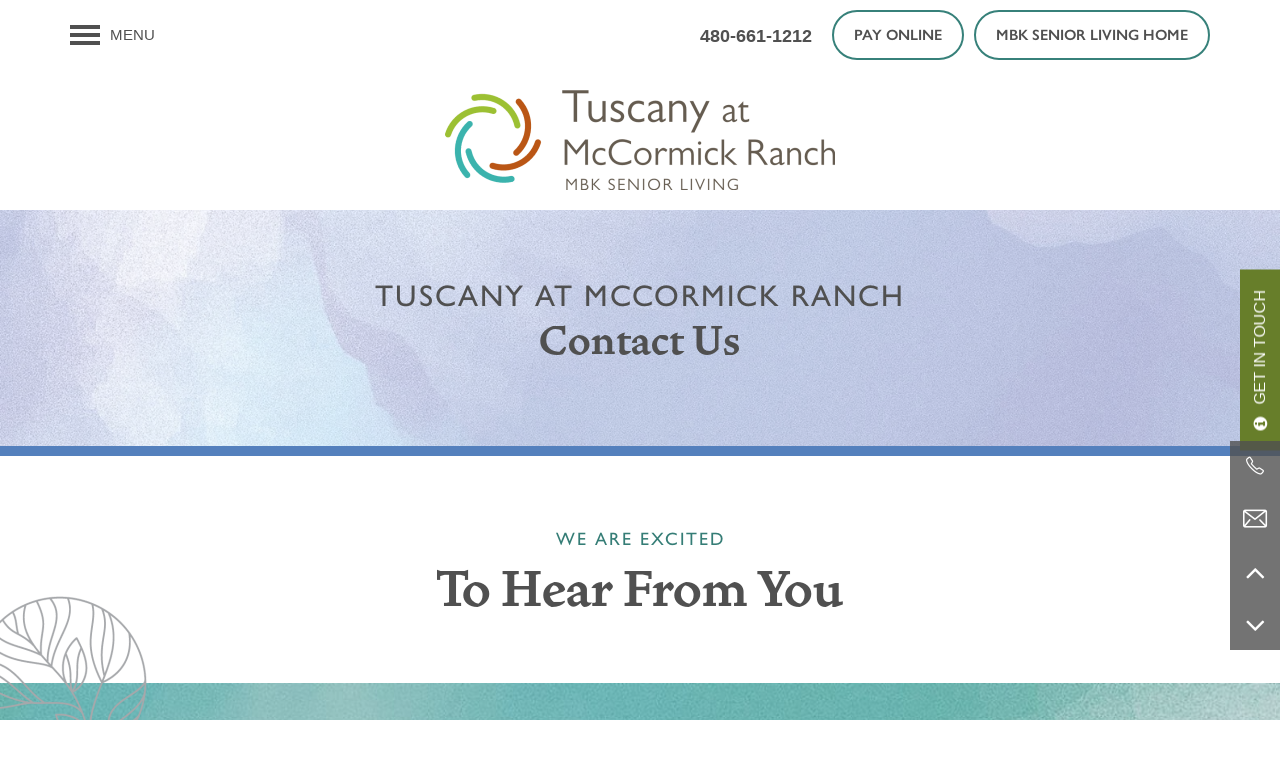

--- FILE ---
content_type: text/html
request_url: https://www.mbkseniorliving.com/senior-living/az/scottsdale/tuscany-at-mccormick-ranch/contact-us
body_size: 35299
content:
<!DOCTYPE html>
<html lang="en" >
  <head id="drop-target-head">
    <title>Contact Tuscany at McCormick Ranch</title>

    <!-- OneTrust not enabled -->
          <script type="text/javascript">
        window.dataLayer = window.dataLayer || [];
        dataLayer.push({
  "G5_CLIENT_ID": "g5-c-id7jhd4e-mbk-senior-living-client",
  "G5_GA4_CLIENT_TRACKING_ID": "G-R2LVJW62Y7",
  "G5_STORE_ID": "g5-cl-53o7b17xi-tuscany-at-mccormick-ranch",
  "G5_INDUSTRY_ID": "Senior-Living",
  "G5_THEME_ID": "Alpine - Simple",
  "G5_CMS_VERSION": "v8.9.5",
  "G5_PLATFORM_ID": "Cloud",
  "G5_DNI_SCRIPT_ID": "899b715a-9dad-4a83-98d9-08dd7de9dda7",
  "G5_CLIENT_TRACKING_ID": "UA-38963904-1",
  "G5_FB_PIXEL_ID": "333745743665356"
});
      </script>
      <!-- Google Tag Manager -->
        <script type="text/javascript">(function(w,d,s,l,i){w[l]=w[l]||[];w[l].push({'gtm.start':
        new Date().getTime(),event:'gtm.js'});var f=d.getElementsByTagName(s)[0],
        j=d.createElement(s),dl=l!='dataLayer'?'&l='+l:'';j.async=true;j.src=
        '//www.googletagmanager.com/gtm.js?id='+i+dl;f.parentNode.insertBefore(j,f);
        })(window,document,'script','dataLayer','GTM-KTND');</script>
      <!-- End Google Tag Manager -->
      <!-- Google Tag Manager -->
        <script type="text/javascript">(function(w,d,s,l,i){w[l]=w[l]||[];w[l].push({'gtm.start':
        new Date().getTime(),event:'gtm.js'});var f=d.getElementsByTagName(s)[0],
        j=d.createElement(s),dl=l!='dataLayer'?'&l='+l:'';j.async=true;j.src=
        '//www.googletagmanager.com/gtm.js?id='+i+dl;f.parentNode.insertBefore(j,f);
        })(window,document,'script','dataLayer','GTM-MJJT6XCC');</script>
      <!-- End Google Tag Manager -->

    

    <meta charset="utf-8">

    <meta name="keywords" content="" />





  <link rel="shortcut icon" href="https://g5-assets-cld-res.cloudinary.com/image/upload/x_0,y_0,h_210,w_210,c_crop/q_auto,f_auto,fl_lossy,g_center,h_144,w_144/v1631312013/g5/g5-c-id7jhd4e-mbk-senior-living-client/g5-cl-53o7b17xi-tuscany-at-mccormick-ranch/uploads/mbk-favicon-01_ucbkvq.png" />



<script type="text/javascript">
  setTimeout(function(){var a=document.createElement("script");
    var b=document.getElementsByTagName("script")[0];
    a.src=document.location.protocol+"//dnn506yrbagrg.cloudfront.net/pages/scripts/0024/8426.js?"+Math.floor(new Date().getTime()/3600000);
    a.async=true;a.type="text/javascript";b.parentNode.insertBefore(a,b)}, 1);
</script>

























<script class="structured-data-widget" type="application/ld+json">
{
  "@context": "https://schema.org",
  "@type": "LocalBusiness",
  
  "address": {
    "@type": "PostalAddress",
    "addressLocality": "Scottsdale",
    "addressRegion": "AZ",
    "postalCode": "85258",
    "streetAddress": "9000 E San Victor Dr."
  },
  
    "description": "Savor the sweet life in a luxurious private villa or apartment home at Tuscany at McCormick Ranch in beautiful Scottsdale, Arizona. At this Italianate-style Independent Living community from MBK Senior Living, elegant marble columns, rich wood accents, and wall frescoes in the inviting social spaces set the scene. Outside, resort-style amenities like a gorgeous pool and outdoor kitchen, shaded courtyards, and a putting green offer endless enjoyment. Our thoughtful staff truly get to know you, your needs, and your preferences, and are on hand to assist you. Let us take care of the maintenance and chores, while you take advantage of all that sunny Scottsdale has to offer. Your journey continues at Tuscany at McCormick Ranch. 
",
  
  "image": "https://g5-assets-cld-res.cloudinary.com/image/upload/q_auto,f_auto,fl_lossy,c_fill,g_center,h_300,w_300/v1656356829/g5/g5-c-id7jhd4e-mbk-senior-living-client/g5-cl-53o7b17xi-tuscany-at-mccormick-ranch/services/Tuscany_at_McCormick_Ranch_Hi_Res_7_lhjbdt_rc61ep.jpg",
  "name": "Tuscany at McCormick Ranch",
  
  "openingHoursSpecification": [{"@type":"OpeningHoursSpecification","dayOfWeek":["Monday"],"opens":"00:00","closes":"23:59"},{"@type":"OpeningHoursSpecification","dayOfWeek":["Tuesday"],"opens":"00:00","closes":"23:59"},{"@type":"OpeningHoursSpecification","dayOfWeek":["Wednesday"],"opens":"00:00","closes":"23:59"},{"@type":"OpeningHoursSpecification","dayOfWeek":["Thursday"],"opens":"00:00","closes":"23:59"},{"@type":"OpeningHoursSpecification","dayOfWeek":["Friday"],"opens":"00:00","closes":"23:59"},{"@type":"OpeningHoursSpecification","dayOfWeek":["Saturday"],"opens":"00:00","closes":"23:59"},{"@type":"OpeningHoursSpecification","dayOfWeek":["Sunday"],"opens":"00:00","closes":"23:59"}],
  
  
  "hasMap": "https://www.google.com/maps?cid=12282197853976360555",
  
  
  "geo": {
    "@type": "GeoCoordinates",
    "latitude": "33.572696",
    "longitude": "-111.884231"
  },
  
  
  "sameAs": [
  "https://www.facebook.com/Tuscany-at-McCormick-Ranch-562313070810347",
  "https://www.yelp.com/biz/tuscany-at-mccormick-ranch-scottsdale",
  "https://www.linkedin.com/company/mbkseniorliving",
  "https://www.instagram.com/mbktuscanymccormick",
  "https://www.youtube.com/mbkseniorliving"
  ],
  
  
  "telephone": "480-661-1212",
  "url": "https://www.mbkseniorliving.com/senior-living/az/scottsdale/tuscany-at-mccormick-ranch/"
}
</script>

<meta name="description" content="Tuscany at McCormick Ranch would love to hear from you! Click for contact information; the journey to your new home can start today!">

    <!-- for devices that don't support viewport -->
    <meta name="HandheldFriendly" content="True">
    <meta name="MobileOptimized" content="320">
    <meta name="viewport" content="width=device-width, initial-scale=1.0">
    <meta name="format-detection" content="telephone=no" />

    <script type="text/javascript">
      var hostReg = new RegExp("g5dns|g5static", "g");
      if (hostReg.exec(location.hostname)) {
        var meta = document.createElement('meta');
        meta.name = "robots";
        meta.content = "noindex";
        document.getElementsByTagName('head')[0].appendChild(meta);
      }
    </script>

      <script>var loaded=false;</script>
<script src="https://js.honeybadger.io/v3.0/honeybadger.min.js" onload="loaded=true;"></script>

<script type="text/javascript">
  if (loaded) {
    Honeybadger.configure({
      apiKey: '202fb6a2'
    });

    // Limit error reporting to production static sites
    Honeybadger.beforeNotify(function(notice) {
      if (/content-management-system|g5marketingcloud|g5static/i.test(notice.url)) { return false; }
    });

    function notifyHoneyBadger(asset_path) { Honeybadger.notify("Error loading " + asset_path) }
  }
</script>


  <script type="text/javascript">
    if (!window.console)var console={log:function(){},warn:function(){},error:function(){},time:function(){},timeEnd:function(){}};
  </script>

  <style>
  :root {
    --theme_primary_font: gill-sans-nova;
    --theme_secondary_font: vendetta;
    --theme_base_font: ;
    --theme_primary_color: #43ada5;
    --theme_secondary_color: #505050;
    --theme_tertiary_color: #8bac36;
    --theme_footer_color: #505050;
    --theme_footer_text_color: #ffffff;
    --theme_header_color: #ffffff;
    --theme_header_text_color: #505050;
    --theme_body_link_color: #4470ac;
    --theme_primary_color_darken_5: #3c9b93;
    --theme_secondary_color_darken_5: #434343;
    --theme_tertiary_color_darken_5: #7b9930;
    --theme_footer_color_darken_5: #434343;
    --theme_footer_text_color_darken_5: #f2f2f2;
    --theme_header_color_darken_5: #f2f2f2;
    --theme_header_text_color_darken_5: #434343;
    --theme_body_link_color_darken_5: #3d649a;
    --theme_primary_color_darken_10: #358882;
    --theme_secondary_color_darken_10: #373737;
    --theme_tertiary_color_darken_10: #6c852a;
    --theme_footer_color_darken_10: #373737;
    --theme_footer_text_color_darken_10: #e6e6e6;
    --theme_header_color_darken_10: #e6e6e6;
    --theme_header_text_color_darken_10: #373737;
    --theme_body_link_color_darken_10: #365887;
    --theme_primary_color_darken_15: #2e7670;
    --theme_secondary_color_darken_15: #2a2a2a;
    --theme_tertiary_color_darken_15: #5c7224;
    --theme_footer_color_darken_15: #2a2a2a;
    --theme_footer_text_color_darken_15: #d9d9d9;
    --theme_header_color_darken_15: #d9d9d9;
    --theme_header_text_color_darken_15: #2a2a2a;
    --theme_body_link_color_darken_15: #2e4c75;
    --theme_primary_color_darken_20: #27635f;
    --theme_secondary_color_darken_20: #1d1d1d;
    --theme_tertiary_color_darken_20: #4c5e1e;
    --theme_footer_color_darken_20: #1d1d1d;
    --theme_footer_text_color_darken_20: #ccc;
    --theme_header_color_darken_20: #ccc;
    --theme_header_text_color_darken_20: #1d1d1d;
    --theme_body_link_color_darken_20: #274063;
    --theme_primary_color_darken_25: #1f514d;
    --theme_secondary_color_darken_25: #101010;
    --theme_tertiary_color_darken_25: #3d4b18;
    --theme_footer_color_darken_25: #101010;
    --theme_footer_text_color_darken_25: #bfbfbf;
    --theme_header_color_darken_25: #bfbfbf;
    --theme_header_text_color_darken_25: #101010;
    --theme_body_link_color_darken_25: #203551;
    --theme_primary_color_darken_30: #183f3c;
    --theme_secondary_color_darken_30: #040404;
    --theme_tertiary_color_darken_30: #2d3811;
    --theme_footer_color_darken_30: #040404;
    --theme_footer_text_color_darken_30: #b3b3b3;
    --theme_header_color_darken_30: #b3b3b3;
    --theme_header_text_color_darken_30: #040404;
    --theme_body_link_color_darken_30: #19293e;
    --theme_primary_color_darken_35: #112c2a;
    --theme_secondary_color_darken_35: #000;
    --theme_tertiary_color_darken_35: #1d240b;
    --theme_footer_color_darken_35: #000;
    --theme_footer_text_color_darken_35: #a6a6a6;
    --theme_header_color_darken_35: #a6a6a6;
    --theme_header_text_color_darken_35: #000;
    --theme_body_link_color_darken_35: #111d2c;
    --theme_primary_color_darken_40: #0a1a19;
    --theme_secondary_color_darken_40: #000;
    --theme_tertiary_color_darken_40: #0e1105;
    --theme_footer_color_darken_40: #000;
    --theme_footer_text_color_darken_40: #999;
    --theme_header_color_darken_40: #999;
    --theme_header_text_color_darken_40: #000;
    --theme_body_link_color_darken_40: #0a111a;
    --theme_primary_color_darken_45: #030807;
    --theme_secondary_color_darken_45: #000;
    --theme_tertiary_color_darken_45: #000;
    --theme_footer_color_darken_45: #000;
    --theme_footer_text_color_darken_45: #8c8c8c;
    --theme_header_color_darken_45: #8c8c8c;
    --theme_header_text_color_darken_45: #000;
    --theme_body_link_color_darken_45: #030508;
    --theme_primary_color_darken_50: #000;
    --theme_secondary_color_darken_50: #000;
    --theme_tertiary_color_darken_50: #000;
    --theme_footer_color_darken_50: #000;
    --theme_footer_text_color_darken_50: gray;
    --theme_header_color_darken_50: gray;
    --theme_header_text_color_darken_50: #000;
    --theme_body_link_color_darken_50: #000;
    --theme_primary_color_darken_55: #000;
    --theme_secondary_color_darken_55: #000;
    --theme_tertiary_color_darken_55: #000;
    --theme_footer_color_darken_55: #000;
    --theme_footer_text_color_darken_55: #737373;
    --theme_header_color_darken_55: #737373;
    --theme_header_text_color_darken_55: #000;
    --theme_body_link_color_darken_55: #000;
    --theme_primary_color_darken_60: #000;
    --theme_secondary_color_darken_60: #000;
    --theme_tertiary_color_darken_60: #000;
    --theme_footer_color_darken_60: #000;
    --theme_footer_text_color_darken_60: #666;
    --theme_header_color_darken_60: #666;
    --theme_header_text_color_darken_60: #000;
    --theme_body_link_color_darken_60: #000;
    --theme_primary_color_lighten_5: #4fbbb3;
    --theme_secondary_color_lighten_5: #5d5d5d;
    --theme_tertiary_color_lighten_5: #9bbf3c;
    --theme_footer_color_lighten_5: #5d5d5d;
    --theme_footer_text_color_lighten_5: #fff;
    --theme_header_color_lighten_5: #fff;
    --theme_header_text_color_lighten_5: #5d5d5d;
    --theme_body_link_color_lighten_5: #507dba;
    --theme_primary_color_lighten_10: #61c2bb;
    --theme_secondary_color_lighten_10: #6a6a6a;
    --theme_tertiary_color_lighten_10: #a5c74e;
    --theme_footer_color_lighten_10: #6a6a6a;
    --theme_footer_text_color_lighten_10: #fff;
    --theme_header_color_lighten_10: #fff;
    --theme_header_text_color_lighten_10: #6a6a6a;
    --theme_body_link_color_lighten_10: #628ac1;
    --theme_primary_color_lighten_15: #74c9c3;
    --theme_secondary_color_lighten_15: #767676;
    --theme_tertiary_color_lighten_15: #afcd61;
    --theme_footer_color_lighten_15: #767676;
    --theme_footer_text_color_lighten_15: #fff;
    --theme_header_color_lighten_15: #fff;
    --theme_header_text_color_lighten_15: #767676;
    --theme_body_link_color_lighten_15: #7498c8;
    --theme_primary_color_lighten_20: #86d0cb;
    --theme_secondary_color_lighten_20: #838383;
    --theme_tertiary_color_lighten_20: #b9d474;
    --theme_footer_color_lighten_20: #838383;
    --theme_footer_text_color_lighten_20: #fff;
    --theme_header_color_lighten_20: #fff;
    --theme_header_text_color_lighten_20: #838383;
    --theme_body_link_color_lighten_20: #87a5cf;
    --theme_primary_color_lighten_25: #98d7d2;
    --theme_secondary_color_lighten_25: #909090;
    --theme_tertiary_color_lighten_25: #c3da88;
    --theme_footer_color_lighten_25: #909090;
    --theme_footer_text_color_lighten_25: #fff;
    --theme_header_color_lighten_25: #fff;
    --theme_header_text_color_lighten_25: #909090;
    --theme_body_link_color_lighten_25: #99b3d7;
    --theme_primary_color_lighten_30: #abdeda;
    --theme_secondary_color_lighten_30: #9d9d9d;
    --theme_tertiary_color_lighten_30: #cde09b;
    --theme_footer_color_lighten_30: #9d9d9d;
    --theme_footer_text_color_lighten_30: #fff;
    --theme_header_color_lighten_30: #fff;
    --theme_header_text_color_lighten_30: #9d9d9d;
    --theme_body_link_color_lighten_30: #abc1de;
    --theme_primary_color_lighten_35: #bde5e2;
    --theme_secondary_color_lighten_35: #a9a9a9;
    --theme_tertiary_color_lighten_35: #d6e6af;
    --theme_footer_color_lighten_35: #a9a9a9;
    --theme_footer_text_color_lighten_35: #fff;
    --theme_header_color_lighten_35: #fff;
    --theme_header_text_color_lighten_35: #a9a9a9;
    --theme_body_link_color_lighten_35: #bdcee5;
    --theme_primary_color_lighten_40: #cfedea;
    --theme_secondary_color_lighten_40: #b6b6b6;
    --theme_tertiary_color_lighten_40: #e0ecc2;
    --theme_footer_color_lighten_40: #b6b6b6;
    --theme_footer_text_color_lighten_40: #fff;
    --theme_header_color_lighten_40: #fff;
    --theme_header_text_color_lighten_40: #b6b6b6;
    --theme_body_link_color_lighten_40: #d0dcec;
    --theme_primary_color_lighten_45: #e2f4f2;
    --theme_secondary_color_lighten_45: #c3c3c3;
    --theme_tertiary_color_lighten_45: #eaf2d6;
    --theme_footer_color_lighten_45: #c3c3c3;
    --theme_footer_text_color_lighten_45: #fff;
    --theme_header_color_lighten_45: #fff;
    --theme_header_text_color_lighten_45: #c3c3c3;
    --theme_body_link_color_lighten_45: #e2e9f4;
    --theme_primary_color_lighten_50: #f4fbfa;
    --theme_secondary_color_lighten_50: #d0d0d0;
    --theme_tertiary_color_lighten_50: #f4f8e9;
    --theme_footer_color_lighten_50: #d0d0d0;
    --theme_footer_text_color_lighten_50: #fff;
    --theme_header_color_lighten_50: #fff;
    --theme_header_text_color_lighten_50: #d0d0d0;
    --theme_body_link_color_lighten_50: #f4f7fb;
    --theme_primary_color_lighten_55: #fff;
    --theme_secondary_color_lighten_55: #dcdcdc;
    --theme_tertiary_color_lighten_55: #fefefc;
    --theme_footer_color_lighten_55: #dcdcdc;
    --theme_footer_text_color_lighten_55: #fff;
    --theme_header_color_lighten_55: #fff;
    --theme_header_text_color_lighten_55: #dcdcdc;
    --theme_body_link_color_lighten_55: #fff;
    --theme_primary_color_lighten_60: #fff;
    --theme_secondary_color_lighten_60: #e9e9e9;
    --theme_tertiary_color_lighten_60: #fff;
    --theme_footer_color_lighten_60: #e9e9e9;
    --theme_footer_text_color_lighten_60: #fff;
    --theme_header_color_lighten_60: #fff;
    --theme_header_text_color_lighten_60: #e9e9e9;
    --theme_body_link_color_lighten_60: #fff;
  }
</style>


    <base href="/">
    <script type="text/javascript">
  function cssLoadError() {
    this.onerror=null;
    this.href="/senior-living/az/scottsdale/tuscany-at-mccormick-ranch/stylesheets/application-d094e6fa504a2699ed2e4b774f545c68659c2e77.min.css".replace(/-[0-9a-f]+(\.min.css)/, '$1');
    notifyHoneyBadger("/senior-living/az/scottsdale/tuscany-at-mccormick-ranch/stylesheets/application-d094e6fa504a2699ed2e4b774f545c68659c2e77.min.css | g5-clw-6m1a8y5-mbk-senior-living-client-213318d55f88b898bb6b03e08f9ca2c4");
  };
</script>

<link rel="stylesheet" media="screen" href="/senior-living/az/scottsdale/tuscany-at-mccormick-ranch/stylesheets/application-d094e6fa504a2699ed2e4b774f545c68659c2e77.min.css" onerror="cssLoadError.call(this)" />

<link rel='canonical' href='https://www.mbkseniorliving.com/senior-living/az/scottsdale/tuscany-at-mccormick-ranch/contact-us' />
  </head>


  <body class=" page-contact-us web-page-template site-location favicon-logo alternative-header-left-logo no-heading-border no-gutter no-gutter-stripes mobile-hero-content-over-image auto-height-buttons mobile-hero-content-over-image-interior">
          <!-- Google Tag Manager (noscript) -->
        <noscript><iframe src="//www.googletagmanager.com/ns.html?id=GTM-KTND"
        height="0" width="0" style="display:none;visibility:hidden"></iframe></noscript>
      <!-- End Google Tag Manager (noscript) -->
      <!-- Google Tag Manager (noscript) -->
        <noscript><iframe src="//www.googletagmanager.com/ns.html?id=GTM-MJJT6XCC"
        height="0" width="0" style="display:none;visibility:hidden"></iframe></noscript>
      <!-- End Google Tag Manager (noscript) -->


    



<!-- Updated 2026-01-12 13:22:07 PST - CMS: vv8.9.5 - DeployID: g5-clw-6m1a8y5-mbk-senior-living-client-213318d55f88b898bb6b03e08f9ca2c4-->

<div class="rows-layout layout">

  <header role="banner" aria-label="Main Navigation">

    <div class="navigation-container collapsable">
      <div class="content">

        <div class="buttons">
          <button class="collapsable-btn btn" data-toggle="collapse" data-target=".collapsable-content" aria-label="Menu"><span class="bars"><span></span><span></span><span></span></span><span class="text">Menu</span></button>
          <span id="drop-target-btn">























































<span class="ws-button--primary button button-list button-default button-display-default button-13655079 widget" id="button-13655079" data-id="13655079" data-name="Button" data-beta="false" data-eol="false" data-open-design="false" data-premium-widget="false" data-is-layout="false">

  <script class="config" type="application/json">
    {
      "widgetId": "button-13655079",
      "thirdPartyEnable": false,
      "hBEnable": false,
      "hBMobileOption": "hide",
      "hBMobileBreakpoint": "979px"
    }
  </script>

  <style>
  
    .button.button-13655079 .btn {

      

      

      

      

      

      

      

      

      

      

      

      

      

    }
    .button.button-13655079 .btn:hover {

      
      

      

      

      
      

    }
  

    @media screen and (max-width: 979px) {
      
    }

  </style>
  <a href="http://www.rentcafe.com/residentservices/tuscany-at-mccormick-ranch/userlogin.aspx" target="_blank" role="button" tabindex="0">
    

    
      <span class="btn">
        Pay Online
      </span>
    
  </a>

  
</span>

</span>
          <div id="drop-target-nav" class="collapsable-content collapse">
  
  <nav class="corporate-navigation widget show-desktop" aria-label="primary" data-id="13655094" data-name="Navigation V2" data-beta="false" data-eol="false" data-open-design="false" data-premium-widget="false" data-is-layout="false">
    <ul class="top-nav corporate-nav">
<li><a href="/">Home</a></li>
<li><a href="/locations">Locations</a></li>
<li class="has-subnav">
<a href="/care-services">Care &amp; Services</a><ul class="subnav">
<li><a href="/care-services">Care &amp; Services</a></li>
<li><a href="/programs">Programs</a></li>
<li><a href="/cuisine">Cuisine</a></li>
<li><a href="/independent-living">Independent Living</a></li>
<li><a href="/assisted-living">Assisted Living</a></li>
<li><a href="/memory-care">Memory Care</a></li>
<li><a href="/respite-care">Respite Care</a></li>
</ul>
</li>
<li class="has-subnav">
<a href="/resources">Resources</a><ul class="subnav">
<li><a href="/resources">Resources</a></li>
<li><a href="/mbk-blog">MBK Blog</a></li>
<li><a href="/podcast">Podcast</a></li>
<li><a href="/home-for-the-holidays">Home for the Holidays</a></li>
</ul>
</li>
<li class="has-subnav">
<a href="/about-mbk-senior-living">About MBK Senior Living</a><ul class="subnav">
<li><a href="/about-mbk-senior-living">About MBK Senior Living</a></li>
<li><a href="/the-mbk-team">The MBK Team</a></li>
<li><a href="/acquisitions-management">Acquisitions &amp; Management</a></li>
<li><a href="/news-and-updates">News and Updates</a></li>
<li><a href="/awards">Awards</a></li>
</ul>
</li>
<li><a href="/contact-us">Contact Us</a></li>
<li><a href="/privacy-policy">Privacy Policy</a></li>
</ul>
  </nav>



  <nav class="navigation widget" aria-label="primary" data-id="13655094" data-name="Navigation V2" data-beta="false" data-eol="false" data-open-design="false" data-premium-widget="false" data-is-layout="false">
    <ul class="top-nav location-nav">
<li><a href="/senior-living/az/scottsdale/tuscany-at-mccormick-ranch/">Home</a></li>
<li><a href="/senior-living/az/scottsdale/tuscany-at-mccormick-ranch/floor-plans-pricing">Floor Plans &amp; Pricing</a></li>
<li><a href="/senior-living/az/scottsdale/tuscany-at-mccormick-ranch/photos-videos">Photos &amp; Videos</a></li>
<li class="has-subnav">
<a href="/senior-living/az/scottsdale/tuscany-at-mccormick-ranch/lifestyle-options">Lifestyle Options</a><ul class="subnav">
<li><a href="/senior-living/az/scottsdale/tuscany-at-mccormick-ranch/lifestyle-options">Lifestyle Options</a></li>
<li><a href="/senior-living/az/scottsdale/tuscany-at-mccormick-ranch/independent-living">Independent Living</a></li>
<li><a href="/senior-living/az/scottsdale/tuscany-at-mccormick-ranch/signature-programs">Programs</a></li>
</ul>
</li>
<li class="has-subnav">
<a href="/senior-living/az/scottsdale/tuscany-at-mccormick-ranch/our-community">Our Community</a><ul class="subnav">
<li><a href="/senior-living/az/scottsdale/tuscany-at-mccormick-ranch/our-community">Our Community</a></li>
<li><a href="/senior-living/az/scottsdale/tuscany-at-mccormick-ranch/features-amenities">Features &amp; Amenities</a></li>
<li><a href="/senior-living/az/scottsdale/tuscany-at-mccormick-ranch/activities-events">Activities &amp; Events</a></li>
<li><a href="/senior-living/az/scottsdale/tuscany-at-mccormick-ranch/mbk-blog">MBK Blog</a></li>
</ul>
</li>
<li class="has-subnav">
<a href="/senior-living/az/scottsdale/tuscany-at-mccormick-ranch/contact-us">Contact Us</a><ul class="subnav">
<li><a href="/senior-living/az/scottsdale/tuscany-at-mccormick-ranch/contact-us">Contact Us</a></li>
<li><a href="/senior-living/az/scottsdale/tuscany-at-mccormick-ranch/careers">Careers</a></li>
</ul>
</li>
<li class="corporate-home"><a href="https://www.mbkseniorliving.com">MBK Senior Living Home</a></li>
</ul>
  </nav>



</div>
        </div>

      </div> <!-- end .content -->

    </div> <!-- end .navigation-container -->

    <div class="logo-container">
      <div id="drop-target-logo" class="content">









<style>
  
</style>

<div class="h-c-ret h-card">
  <a class="logo widget u-url" href="/" id="logo-13655070" data-id="13655070" data-name="Logo" data-beta="false" data-eol="false" data-open-design="false" data-premium-widget="false" data-is-layout="false">
		
  <script type="application/json" class="config">
    {
      "widgetId": "logo-13655070",
      "singleDomain":"true",
      "hrefSelector": "#logo-13655070",
      "enableMobileSpecificDisplay": false,
      "logoAltTag": "Tuscany at McCormick Ranch",
      "logoSourceUrl": "https://res.cloudinary.com/g5-assets-cld/image/upload/x_0,y_0,h_313,w_1220,c_crop/q_auto,f_auto,fl_lossy,g_center,h_100,w_390/g5/g5-c-id7jhd4e-mbk-senior-living-client/g5-cl-53o7b17xi-tuscany-at-mccormick-ranch/uploads/MBK_TuscanyAtMcCormickRanch_fhjud6.png",
      "mobileLogoSourceUrl": "",
      "mobileBreakpoint": "1349",
      "mobileLogoBackgroundColor": ""
    }
  </script>


    

    
      <img class="u-logo p-name" src="https://res.cloudinary.com/g5-assets-cld/image/upload/x_0,y_0,h_313,w_1220,c_crop/q_auto,f_auto,fl_lossy,g_center,h_100,w_390/g5/g5-c-id7jhd4e-mbk-senior-living-client/g5-cl-53o7b17xi-tuscany-at-mccormick-ranch/uploads/MBK_TuscanyAtMcCormickRanch_fhjud6.png" alt="Tuscany at McCormick Ranch" height="100" width="390">
    
  </a>
</div>

</div>
    </div>

  </header>

  <div id="drop-target-aside-before-main">






<!--[if IE 9]><script type="text/javascript">var noStickyNavForIE9 = true;</script><![endif]-->
<div class="contact-info-sheet widget hidden b-right contact-info-sheet-13655097" id="contact-info-sheet-13655097" role="complementary" aria-label="Contact Info Navigation" data-id="13655097" data-name="Contact Info Sheet" data-beta="false" data-eol="false" data-open-design="false" data-premium-widget="false" data-is-layout="false">
  <script class="config contact-info-sheet-config" type="application/json">
    {
      "cpnsUrl": "https://call-tracking-edge.g5marketingcloud.com/api/v1/phone_numbers",
      "locationUrn": "g5-cl-53o7b17xi-tuscany-at-mccormick-ranch",
      "fadeDelay":"15",
      "third_party_chat":"",
      "chat_width":"640",
      "chat_height":"480",
      "widgetId": "contact-info-sheet-13655097",
      "layout": "b-right",
      "showScroll": "yes",
      "hideOnMobile": "false",
      "mobileBreakpoint": "980",
      "hideOnDesktop": "false",
      "desktopBreakpoint": "980",
      "showHome": "no",
      "phoneNumber": "480-661-1212",
      "showPhone": "yes"
    }
  </script>

  <style>
    
      .contact-info-sheet-13655097 .privacy-disclaimer a {
        color: inherit;
      }
    

    
      .contact-info-sheet-13655097 .privacy-disclaimer {
        color: inherit;
      }
    

    
    
    


    
      
        .contact-info-sheet-13655097 .info-sheet-nav,
        .contact-info-sheet-13655097 .info-sheet-content {
          background-color: rgba(80, 80, 80, .8) !important;
        }

        .contact-info-sheet-13655097 .cis-btn {
          background-color: transparent !important;
        }
      

      
        .contact-info-sheet-13655097 .info-sheet-nav i {
          color: #ffffff !important;
        }

        .contact-info-sheet-13655097 .info-sheet-nav i:hover {
          color: #fff !important;
        }

        .contact-info-sheet-13655097 .p-tel span:hover {
          color: #fff;
        }
      
    
    
      .contact-info-sheet-13655097 .p-tel {
        color: #ffffff;
      }
    

    

    

    .contact-info-sheet-13655097 .form input[type=submit] {
      
      
      
      
      
      
      
      
      
      
      
        line-height: normal;
      
      
    }

    .contact-info-sheet-13655097 .form input[type=submit]:hover {
      
      
      
    }
  </style>

  <!-- Navigation Icons -->
  <div class="info-sheet-nav b-right">
    

    
      <!-- use phone service for this number -->
      <a aria-label="480-661-1212" class="number info-sheet-phone-btn info-sheet-toggle cis-btn contact-info-sheet-phone" href="tel:480-661-1212" title="Phone Number">
        <i class="fa fa-phone" aria-hidden="true"></i>
        <span class="p-tel">480-661-1212</span>
      </a>
    

    
      <a aria-label="Email Us" class="info-sheet-email-btn info-sheet-toggle cis-btn yes-toggle" href="/senior-living/az/scottsdale/tuscany-at-mccormick-ranch/contact-us" title="Email">
        <i class="fa fa-envelope-2" aria-hidden="true"></i>
        <span>Email</span>
      </a>
    

    

    

    
      <div class="info-sheet-page-up info-sheet-pagination cis-btn" title="Scroll Up" aria-hidden="true">
        <i class="fa fa-angle-up" aria-hidden="true"></i>
        <span>UP</span>
      </div>

      <div class="info-sheet-page-down info-sheet-pagination cis-btn" title="Scroll Down" aria-hidden="true">
        <i class="fa fa-angle-down" aria-hidden="true"></i>
        <span>DOWN</span>
      </div>
    
  </div>

  <!-- Main Content / Fly Outs -->
  <div class="info-sheet-content">
    
      <div class="info-sheet-phone">
        <a class="number" href="tel:480-661-1212">
          <span class="p-tel tel">480-661-1212</span>
        </a>
      </div> <!-- end .info-sheet-phone -->
    

    
      <div class="info-sheet-email">

        <div class="g5-enhanced-form">
          <script class="config" type="application/json">
            {
              
              "formUrl": "https://client-leads.g5marketingcloud.com/api/v1/locations/g5-cl-53o7b17xi-tuscany-at-mccormick-ranch/html_forms/short_contact_welcome_home"
            }
          </script>

          <p>
            You are using an older, unsupported browser. Please <a href="https://client-leads.g5marketingcloud.com/api/v1/locations/g5-cl-53o7b17xi-tuscany-at-mccormick-ranch/html_forms/short_contact_welcome_home.html" target="_blank">visit this link</a> to contact us.
          </p>
        </div> <!-- end form -->
      </div> <!-- end .info-sheet-email -->
    
  </div> <!-- end .info-sheet-content -->
</div> <!-- end .contact-info-sheet -->


<div id="promoted-reviews-13655108" class="promoted-reviews widget" data-id="13655108" data-name="Promoted Reviews" data-beta="false" data-eol="false" data-open-design="false" data-premium-widget="false" data-is-layout="false">
  <script class="config" type="application/json">
    {
      
      "reviewType": "hcard",
      

      "brandedName": "Tuscany at McCormick Ranch",
      "reviewPageUrl": "/senior-living/az/scottsdale/tuscany-at-mccormick-ranch/reviews",
      "insertReviewSchema": ".contact-info",
      "fullReviewContent": "false",
      "widgetId": "promoted-reviews-13655108",
      "apiUrlId" : "10303",
      "useChatmeterReviews" : "true",
      "customLocationUrn": "g5-cl-53o7b17xi-tuscany-at-mccormick-ranch",
      "chatmeterApiHost": "https://g5-api-proxy.g5marketingcloud.com",
      "reputationManagerApiHost": "https://reputation.g5search.com",
      "chatmeterCampaignId": "5b637aa64e351936d14d91a2",
      "googlePlaceID": "",
      "chatmeterFormId": "5ac69bc5d650b8c34c0d49f5",
      "chatmeterSocialEnabled": "true",
      "chatmeterReputationEnabled": "true",
      "chatmeterReputationLiteEnabled": "false",
      "chatmeterListingManagementEnabled": "false",
      "yextEnabled": true,
      "yextApiHost": "https://g5-api-proxy.g5marketingcloud.com",
      "yextLocationId": "g5-cl-53o7b17xi-tuscany-at-mccormick-ranch",
      "yextAccountId": "g5-c-id7jhd4e-mbk-senior-living-client",
      "yextFirstPartyReviewPage": "",
      "excludedSources": "",
      "minRecommendation": "",
      "countAllReviews": "",
      "responseAuthor": "",
      "ratingsToDisplay": "4star,5star,positive",
      "maxNumberReviews": "25",
      "reviewsIntegration": "chatmeter"
    }
  </script>

  
  
  
  
  

  <div class="promoted-reviews-content">
    
  </div>
  
</div>

<div class="phone phone-number-13655117 widget" id="phone-number-13655117" data-id="13655117" data-name="Phone Number" data-beta="false" data-eol="false" data-open-design="false" data-premium-widget="false" data-is-layout="false">
  <script class="config phone-config" type="application/json">
    {
      "clientUrn": "g5-c-id7jhd4e-mbk-senior-living-client",
      "locationUrn": "g5-cl-53o7b17xi-tuscany-at-mccormick-ranch",
      "displayPhone": "false",
      "appendPhone": "false",
      "prependPhone": "true",
      "appendElements": "header .buttons",
      "defaultPhoneNumber": "480-661-1212",
      "widgetId": "phone-number-13655117"
    }
  </script>

  

  
</div>

<!-- CSS OVERRIDE -->
<style type="text/css">
  /*-- Temporary fix for Review Response Banner 7 Jan 26 --*/
.review-configuration-error {
display: none;
}
/*-- End Temporary Fix -*/

h1.int-small-hero-txt,
h1 .int-small-hero-txt {
font-size: clamp(0.7em, 1.5em, 30px);
}

h1.int-big-hero-txt,
h1 .int-big-hero-txt {
    font-size: clamp(1.5em, 2em, 70px);
    line-height: normal;
}

/*START BLOG WIDGET EDITS*/

.news-feed-single-post .post-author {
    font-family: gill-sans-nova, sans-serif !important;
    font-size: 20px;
    font-weight: 400;
    color: #505050;
}

.news-feed-single-post .post-date {
    font-family: gill-sans-nova, sans-serif !important;
    font-size: 20px;
    font-weight: 400;
    color: #505050;
}

.widget [class*='news-feed'] .post-title {
    color: #357D76 !important;
    font-family: gill-sans-nova, sans-serif !important;
    font-size: 25px;
    font-weight: 500 !important;
    text-transform: uppercase;
    letter-spacing: 2px;
    line-height: 60px;
}

.news-feed-post .post-author {
    font-family: gill-sans-nova, sans-serif !important;
    font-size: 20px;
    font-weight: 400;
    color: #505050;
}

.news-feed-post .post-date {
    font-family: gill-sans-nova, sans-serif !important;
    font-size: 20px;
    font-weight: 400;
    color: #505050;
}

.post-description {
    font-family: gill-sans-nova, sans-serif !important;
    font-size: 20px;
    font-weight: 400;
    color: #505050;
}

/*END BLOG WIDGET EDITS*/

/* Custom code provided by Further to hide elements of their JS - Erik M 4/11/23 */
#chatbutton{
display: none !important;
}

/* Increases opacity of mobile navigation Erik M 11/17/22 00248852 */
@media screen and (max-width: 600px){
body .collapsable-content.collapse {
    background-color: rgba(255,255,255,0.95);
}
}

/*Bold links in HTML widget - Kayla Bluhm 11.7.2022*/
.html a {
    font-weight: bold;
}

/*Moves sticky nav/contact info to have no "gutter" - jthomas*/
@media screen and (min-width: 737px){
.contact-info-sheet[class*='right'] .info-sheet-nav {
    right: 0px;
}
}

.property-showcase .nav-arrows {
    z-index: 999;
}

/*Removes default padding in photocard mosaic widget - jthomas 5/27/21*/
.photo-cards-display .photo-card .photo-card-front{
padding: 0px !important;
}
.photo-cards-display .photo-card .photo-card-front-container{
padding: 0px !important;
}
.photo-cards-display .photo-card .photo-card-back{
padding: 0px !important;
}
.photo-cards-display .photo-card .photo-card-back-container{
padding: 0px !important;
}

/* Removes padding on side of divider - jthomas*/
.row-divider.left img{
    left: 0px !important;
}
/* Removes padding on side of divider - jthomas*/
.row-divider.right img{
    right: 0px !important;
}




/*makes mobile grid switch to 2 columns rather than 1 - jthomas 5/19/21*/
@media screen and (max-width: 979px){
.mobile-grid .photo-cards-container {
    grid-template-columns: repeat(2, 1fr) !important;
    grid-row-gap: 10px !important;
    grid-column-gap: 10px !important;
}
}

@media screen and (max-width: 850px) {
#drop-target-btn .corporate-home-btn
/* #drop-target-btn .button */ 
{
display: none !important;
}
}
/*
    Jay A: (passive)
    addresses logo going off smaller screens
*/
@media screen and (max-width: 599px) {
.web-home-template.mobile-hero-content-over-image:not(.mobile-logo-stays-in-header) header[role=banner] .first-anchor img,
.web-home-template.mobile-hero-content-over-image:not(.mobile-logo-stays-in-header) header[role=banner] .logo:only-child:not(.logo-nav-item-anchor):not(.stuck-anchor) img,
.web-page-template.mobile-hero-content-over-image-interior:not(.mobile-logo-stays-in-header) header[role=banner] .first-anchor img,
.web-page-template.mobile-hero-content-over-image-interior:not(.mobile-logo-stays-in-header) header[role=banner] .logo:only-child:not(.logo-nav-item-anchor):not(.stuck-anchor) img {
    max-width: 99vw;
}
}


/*
    Jay A:
    ('auto-height-buttons' set in the Body Classes)
    A custom body class that allows for more natural text-breaking behavior in
    Button widgets.
*/
.auto-height-buttons .button a span {
	height: auto;
}

/* Jay: removes the column border that appears with `bg-col` on mobile */
@media screen and (max-width: 980px){
.column.bg-col {
    border-left: none;
border-width: 0px !important;
}
}


/*Makes footer width smaller - jthomas 4/12/21*/
@media screen and (min-width: 980px){
.short-footer .row-quarters {
    width: 70% !important;
}
}

/*This got deleted for some reason adding back in for the where to begin and roobrik stripe - jthomas 4/12/21*/
.begin-txt{
    font-size: 3em !important;
    line-height: 55px;
    font-family: vendetta, serif;
    font-weight: 700 !important;
}




/*CLIENT EDITS R1 - jthomas 3/29/21*/
.icon-padding  .row-single .html-content {
    max-width: none !important;
}


.small-width .row-single .row-grid{
    max-width: 75%;
    margin: auto;
}

/*fixing grid on mobile*/
@media screen and (max-width: 615px){
.icon-grid .photo-cards-container {
    grid-template-columns: repeat(2, 1fr) !important;
}
}

/*gallery background color change on mobile*/
.photo-cards-lightbox.mobile {
    background-color: transparent !important;
}

/*Style HTML Table - jthomas/JayA 10/5/21*/
.widget.html th {
    width: auto;
}
@media screen and (max-width: 1330px){
.widget.html th {
    width: auto;
}}
.widget.html td {
    padding: 0px 3px;
}
.widget.html tr {
    display: flex;
    justify-content: space-around;
    flex-wrap: wrap;
}

/*END OF CLIENT EDITS R1*/

/*X card is, generally, a clean stack of widgets to form a kind of 'card'. this is one of many versions. 
often used on team pages. use at the column level.*/
.post-card {
margin: auto;
 max-width: 460px;
    background-color: #ffffff;
    width: fit-content;
    box-shadow: 0px 0px 20px #0000004d;
}
.post-card .widget {
margin-top: 0px
    margin-bottom: 0px;
}
.post-card .html-content {
    padding: 40px 0px 40px 0px;
}
.post-card p:not(:last-child)  {
    padding: 0px 20px 20px 20px;
margin-top: 0px;
}
@media screen and (max-width: 1366px){
.post-card p:not(:last-child) {
    font-size: 15px !important;
}
}
@media screen and (max-width: 1024px){
.post-card p:not(:last-child)  {
    display:none;
}
}
/* end X card */




.floor-plans-plus .card-nav-btn {
border-radius: 30px;
}
@media screen and (max-width: 1349px) {
header[role=banner] .first-anchor img {
    max-width: 90%;
}
}
@media screen and (max-width: 599px) {
.web-home-template.mobile-hero-content-over-image header[role=banner] .first-anchor img {
    max-height: 80px;
}
}

/*Styles labels on lead form - JThomas 12/7/20*/
.widget input[type=text]::-webkit-input-placeholder,
.widget input[type=email]::-webkit-input-placeholder, 
.widget input[type=tel]::-webkit-input-placeholder {
    color: #5480bb !important;
}
.widget input[type="email"], .widget input[type="number"], .widget input[type="password"], .widget input[type="search"], .widget input[type="tel"], .widget input[type="text"], .widget input[type="url"], .widget input[type="color"], .widget input[type="date"], .widget input[type="datetime"], .widget input[type="datetime-local"], .widget input[type="month"], .widget input[type="time"], .widget input[type="week"], .widget select, .widget textarea{
    border-radius: 0px !important;
}

.wide-html .html-content {
    max-width: 100%;
    width: 100%;
}
.flexbox-social-icons div.widget.social-links {
    justify-content: center;
    display: flex;
    padding-bottom: 0px;
}

@media screen and (min-width: 980px) {
.restrict-and-center div.row-grid {
   margin-left: auto;
   margin-right: auto;
max-width: 70%;
}
}

@media screen and (min-width: 980px) {
.restrict-and-center-more div.row-grid {
   margin-left: auto;
   margin-right: auto;
max-width: 50%;
}
}

.center-form div.widget.lead-form {
   margin-left: auto;
   margin-right: auto;
}

.button a span.platinum-toggler {
background-color: transparent;
}

/* Jay A: a solution for anchor links loading at the top of the page. this makes anchor links load in the middle of the page like users would expect */
.body-anchor {
    display: block;
position: absolute;
    top: -35vh;
    visibility: hidden;
    line-height: 0;
    margin: 0;
}
/* Jay A: alternative spacing for the photos/videos page */
.body-anchor-alt {
    display: block;
position: absolute;
    top: -100px;
    visibility: hidden;
    line-height: 0;
    margin: 0;
}


/*moves sticky nav up so its not covering "get in touch" - jthomas 2/17/21*/
.contact-info-sheet[class*='b-'] .info-sheet-nav, .contact-info-sheet[class*='b-'] .info-sheet-content {
    bottom: 70px;
    top: auto;
}

/*changes hero image overlay to be able to read text over image - jthomas 2/8/21*/
@media screen and (max-width: 1365px){
.gallery-white-filter .gallery-basic .gallery-overlay{
    background: white !important;
    opacity: .5 !important;
}
}
@media screen and (max-width: 1350px){
.photo-white-filter .filter {
    background: white !important;
    opacity: .5 !important;
}
}
@media screen and (max-width: 1023px){
.photo-black-filter .filter {
    background: black !important;
    opacity: .4 !important;
}
}

.short-width .row-single .row-grid {
    max-width: 100%;
    margin: auto;
}


/*Customizes on pop out menu - jthomas 2/16/21*/
.featured-content-pop-out-wrapper {
    padding-bottom: 50px !important;
    display: flex !important;
    flex-direction: column !important;
    justify-content: center !important;
    padding-left: 50px !important;
    padding-right: 50px!important;
}
.contact-info {
    border: none;
}

.contact-info {
    max-width: 450px;
    padding: 20px 0px;
}
.contact-info .p-name {
    color: inherit !important;
    font-weight: 800;
    font-size: 3em;
    margin-bottom: 5px;
}
.lead-form .form-instruction {
    color: #505050;
    font-weight: 700;
    padding-left: 27px;
}
#featured-content-pop-out p, #featured-content-pop-out h1, #featured-content-pop-out h2, #featured-content-pop-out h3, #featured-content-pop-out h4, #featured-content-pop-out h5, #featured-content-pop-out h6, #featured-content-pop-out li {
    color: #505050;
    text-align: center;
}
.featured-content-pop-out-wrapper {
    position: relative;
    padding: 30px;
    height: auto;
    min-height: 100%;
    width: 100%;
    border: 4px solid #91b236;
}

.contact-info-sheet .info-sheet-content .info-sheet-email .g5-enhanced-form input[type=submit] {
    border-color: #ffffff;
    border: 3px solid #ffffff !important;
    background: linear-gradient(to right, #ffffff 50%, transparent 50%);
    background-size: 200% 100%;
    color: #ffffff;
    background-position: right bottom;
}
.contact-info-sheet .info-sheet-content .info-sheet-email .g5-enhanced-form input[type=submit]:hover {
    background-position: left bottom;
    color: #5480bd;
}
.widget .form input[type=submit] {
    border-color: #5480bd;
    border: 3px solid #5480bd !important;
    border-radius: 40px;
    font-weight: 600;
    display: block;
    background: linear-gradient(to right, #5480bd 50%, transparent 50%);
    background-size: 200% 100%;
    background-position: right bottom;
    /* Jay: I cant tell what the aim of this is and its causing the buttons to float oddly on _every single form_. margin-left: 43px; */
    font-family: gill-sans-nova, sans-serif !important;
    border-style: solid;
    font-family: "futura-pt", "Helvetica Neue", Helvetica, Roboto, Arial, sans-serif;
    position: relative !important;
    text-align: center;
    color: #505050;
    height: 50px;
    padding: 0 15px;
    position: relative;
    transition: background-color 0.2s;
    transition: all 0.2s !important;
    height: auto;
    padding: 0px 40px;
}
.widget .form input[type=submit]:hover {
    background-position: left bottom;
    color: white;
}
.widget input[type="email"], .widget input[type="number"], .widget input[type="password"], .widget input[type="search"], .widget input[type="tel"], .widget input[type="text"], .widget input[type="url"], .widget input[type="color"], .widget input[type="date"], .widget input[type="datetime"], .widget input[type="datetime-local"], .widget input[type="month"], .widget input[type="time"], .widget input[type="week"], .widget select, .widget textarea {
    border-color: #cacaca;
    border-image: initial;
    border-style: solid;
    border-width: 1px;
    color: #505050 !important;
    font-weight: 600;
    transition: all 0.2s;
    border-radius: 40px;
}


/*Customize property showcase - jthomas 2/16/21*/
.property-showcase .nav-arrows.button-next, .property-showcase .nav-arrows.button-prev {
    padding: 5px;
    margin: 0 auto;
    background: #000;
    height: 50px;
    width: 50px;
    -webkit-transition: all .2s linear;
    transition: all .2s linear;
    border-radius: 40px;
    background: linear-gradient(to right, rgba(103, 126, 42, .8) 50%, #677E2A 50%) !important;
    background-size: 200% 100% !important;
    background-position: right bottom;
    transition: all .5s ease-out;
    border-style: solid;
    border: 3px solid #677e2a !important;
    font-weight: 600;
    display: block;
    color: white;
    height: 50px;
    transition: all 0.2s !important;
    height: 55px;
    width: 55px;
    padding: 15px;
}
.property-showcase .cta-link .btn span {
    display: block;
    padding: 10px 40px !important;
    white-space: normal;
    border: 2px solid #37817A;
    border-radius: 40px;
    display: block;
    background: linear-gradient(to right, #37817A 50%, white 50%);
    background-size: 200% 100%;
    background-position: right bottom;
    transition: all .5s ease-out;
    color: #505050;
    line-height: 46px;
    text-transform: uppercase;
    font-weight: 600 !important;
    font-family: gill-sans-nova, sans-serif !important;
}
.property-showcase .cta-link .btn {
    font-size: 1em;
    border-radius: 40px !important;
    position: relative;
    display: block;
    margin: -25px auto 0;
    padding: 0;
    overflow: hidden;
    border-width: 0;
    outline: none;
    border-radius: 2px;
    box-shadow: 0 1px 4px rgb(0 0 0 / 60%);
    background-color: #970D3A;
    color: #ecf0f1;
    -webkit-transition: background-color .3s;
    transition: background-color .3s;
    cursor: pointer;
}
.property-showcase .cta-link .btn span:hover{
    background-position: left bottom;
    color: white;
}

.property-name-color-change .p-name a {
    color: #5480AE;
    font-size: 25px;
}
.property-phone-color-change .p-tel {
    color: #505050 !important;
}



.bg-full-width .row-single .column.bg-col {
    max-width: 100%;
    width: 100%;
}
.full-width .row-single .html-content{
    max-width: 100% !important;
}


/*START OF MOBILE EDITS*/
.photocard-type-adjustment .photo-card-front{
    background-color: transparent;
    top: 7em !important;
}
@media screen and (max-width: 1366px){
.photocard-type-adjustment .photo-card-front{
    top: 6em !important;
}
}
@media screen and (max-width: 1024px){
.photocard-type-adjustment .photo-card-front{
    top: 4em !important;
}
}
@media screen and (max-width: 812px){
.photocard-type-adjustment .photo-card-front{
    top: 3em !important;
}
}
@media screen and (max-width: 667px){
.photocard-type-adjustment .photo-card-front{
    top:  8.5em !important;
}
}
@media screen and (max-width: 414px){
.photocard-type-adjustment .photo-card-front{
    top: 4em !important;
}
}
@media screen and (max-width: 375px){
.photocard-type-adjustment .photo-card-front{
    top: 4.5em !important;
}
}
@media screen and (max-width: 320px){
.photocard-type-adjustment .photo-card-front{
    top: 4em !important;
}
}

.photocard-type-adjustment-back .photo-card-back{
    background-color: transparent;
    top: 17em !important;
}
@media screen and (max-width: 1366px){
.photocard-type-adjustment-back .photo-card-back{
    top: 16em !important;
}
}
@media screen and (max-width: 1024px){
.photocard-type-adjustment-back .photo-card-back{
    top: 21em !important;
}
}
@media screen and (max-width: 812px){
.photocard-type-adjustment-back .photo-card-back{
    top: 17em !important;
}
}
@media screen and (max-width: 667px){
.photocard-type-adjustment-back .photo-card-back{
    top: 18.5em !important;
}
}
@media screen and (max-width: 414px){
.photocard-type-adjustment-back .photo-card-back{
    top: 14em !important;
}
}
@media screen and (max-width: 375px){
.photocard-type-adjustment-back .photo-card-back{
    top: 14.5em !important;
}
}
@media screen and (max-width: 320px){
.photocard-type-adjustment-back .photo-card-back{
    top: 9.4em !important;
}
}


.icon-type-adjustment .photo-card-front{
    background-color: transparent;
    top: 7em !important;
}
@media screen and (max-width: 1024px){
.icon-type-adjustment .photo-card-front{
    top: 8em !important;
}
}
@media screen and (max-width: 812px){
.icon-type-adjustment .photo-card-front{
    top: 6em !important;
}
}


@media screen and (max-width: 568px){
.icon-type-adjustment .photo-card-front{
    top: 4.5em !important;
}
}
@media screen and (max-width: 414px){
.icon-type-adjustment .photo-card-front{
    top: 4em !important;
    line-height: 15px;
}
}
@media screen and (max-width: 375px){
.icon-type-adjustment .photo-card-front{
    top: 4.5em !important;
}
}
@media screen and (max-width: 320px){
.icon-type-adjustment .photo-card-front{
    top: 4em !important;
    line-height: 15px;
}
}
@media screen and (max-width: 280px){
.icon-type-adjustment .photo-card-front{
    top: 2em !important;
    line-height: 8px;
}
}

.icon-type-adjustment-back .photo-card-back{
    background-color: transparent;
    top: 7em !important;
}
@media screen and (max-width: 1024px){
.icon-type-adjustment-back .photo-card-back{
    top: 22em !important;
}
}
@media screen and (max-width: 823px){
.icon-type-adjustment-back .photo-card-back{
    top: 20em !important;
}
}
@media screen and (max-width: 812px){
.icon-type-adjustment-back .photo-card-back{
    top: 17em !important;
}
}
@media screen and (max-width: 667px){
.icon-type-adjustment-back .photo-card-back{
    top: 18.5em !important;
}
}
@media screen and (max-width: 653px){
.icon-type-adjustment-back .photo-card-back{
    top: 15.5em !important;
}
}
@media screen and (max-width: 640px){
.icon-type-adjustment-back .photo-card-back {
    top: 15.5em !important;
    width: 103%;
}
}
@media screen and (max-width: 568px){
.icon-type-adjustment-back .photo-card-back{
    top: 12.5em !important;
}
}
@media screen and (max-width: 540px){
.icon-type-adjustment-back .photo-card-back{
    top: 37.5em !important;
}
}
@media screen and (max-width: 414px){
.icon-type-adjustment-back .photo-card-back{
    top: 14em !important;
}
}
@media screen and (max-width: 375px){
.icon-type-adjustment-back .photo-card-back{
    top: 14.5em !important;
}
}
@media screen and (max-width: 320px){
.icon-type-adjustment-back .photo-card-back{
    top: 9.4em !important;
}
}
@media screen and (max-width: 280px){
.icon-type-adjustment .photo-card-back{
    top: 7.6em !important;
}
}

/*END OF MOBILE EDITS*/


/* 
    Jay A: I have to disable this, the `hide-mobile` class
    is used by the floor plans plus widget innately and 
    this interrupts its function

    Hides stripes on mobile, shows on desktop
@media screen and (max-width: 979px){
.hide-mobile{
    display:none;
}
}
*/
/*Hides stripes on desktop, shows on mobile */
@media screen and (min-width: 979px){
.hide-desktop{
    display:none;
}
}
/*Hides stripes on mobile, shows on desktop*/
@media screen and (min-width: 1025px){
.hide-desktop-for-ipad{
    display:none;
}
}
/*Hides stripes on ipad & mobile, shows on desktop*/
@media screen and (max-width: 1024px){
.hide-ipad{
    display:none;
}
}
/*for care cards mobile*/
@media screen and (max-width: 700px){
.hide-until-812{
    display:none;
}
}
/*for care cards desktop*/
@media screen and (min-width: 700px){
.hide-after-812{
    display:none;
}
}

/*Hides stripes on mobile and desktop, shows on iPad Pro*/
@media screen and (max-width: 1025px){
.hide-until-1023{
    display:none;
}
}
@media screen and (min-width: 1023px){
.hide-after-1023{
    display:none;
}
}



.short-width .row-single .row-grid{
max-width: 75%;
margin: auto;
}

/*fixes spacing - jthomas 1/29/21*/
[role=main] .widget {
    margin-bottom: 10px;
}



/*FONT EDITS START*/

[role=banner] .navigation {
    font-size:13px;
    font-weight: 600 !important;
    text-transform: uppercase;
    letter-spacing: 1px;
}

.big-hero-txt{
    font-size: 3em;
    font-family: vendetta, serif;
    font-weight: 700 !important;
    line-height: 90px;
    color: white !important;
}
@media screen and (max-width: 1366px){
.big-hero-txt{
    font-size: 2.5em;
    line-height: 60px;
}
}
@media screen and (max-width: 979px){
.big-hero-txt{
    color: #505050 !important;
}
}

.small-hero-txt{
    text-transform: uppercase;
    font-family: gill-sans-nova, sans-serif !important;
    font-size: 2em;
    font-weight: 500 !important;
    letter-spacing: 2px;
    color: white !important;
}
@media screen and (max-width: 1366px){
.small-hero-txt {
    font-size: 1.5em;
}
}
@media screen and (max-width: 979px){
.small-hero-txt {
    color: #505050 !important;
}
}

.int-big-hero-txt{
    font-size: 3.5em;
    font-family: vendetta, serif;
    font-weight: 700 !important;
    color: white !important;
    line-height: 50px;
}
@media screen and (max-width: 1350px){
.int-big-hero-txt{
    font-size: 3em;
}
}
@media screen and (max-width: 1350px){
.int-big-hero-txt{
    color: #505050 !important;
}
}
@media screen and (min-width: 1351px) {
.int-big-hero-txt{
    color: white !important;
}
}

.int-small-hero-txt{
    text-transform: uppercase;
    font-family: gill-sans-nova, sans-serif !important;
    font-size: 1.5em;
    font-weight: 500 !important;
    letter-spacing: 2px;
}
@media screen and (max-width: 1350px){
.int-small-hero-txt {
    color: #505050 !important;
}
}
@media screen and (max-width: 1350px){
.int-big-hero-txt{
    font-size: 2.5em;
}
}

@media screen and (min-width: 1350px){
.int-small-hero-txt {
    color: white !important;
}
}
@media screen and (max-width: 1024px){
.int-small-hero-txt {
    font-size: 1em;
    color: #505050 !important;
}
}
@media screen and (max-width: 812px){
.int-small-hero-txt {
    font-size: 1em;
}
}

.top-header{
    color: #357D76 !important;
    font-family: gill-sans-nova, sans-serif !important;
    font-size: 25px;
    font-weight: 500 !important;
    text-transform: uppercase;
    letter-spacing: 2px;
    line-height: 25px; /* used to be 60px but changed on client request*/
}
@media screen and (max-width: 1366px){
.top-header {
    font-size: 18px;
    line-height: 38px;
}
}

.form-header {
    font-size: 2.5em !important;
    font-family: vendetta, serif;
    font-weight: 700 !important;
    margin-bottom: 0px;
}

.header{
    font-size: 2em !important;
    line-height: 65px;
    font-family: vendetta, serif;
    font-weight: 700 !important;
}
@media screen and (max-width: 1366px){
.header {
    font-size: 1.7em !important;
    line-height: 40px;
}
}

.sub-head-txt{
    font-size: 4em !important;
    line-height: 55px;
    font-family: vendetta, serif;
    font-weight: 700;
    margin-bottom: 0px;
}

.sub-head-quotes{
    font-size: 8em !important;
    color: #5480bb !important;
    line-height: 124px;
    font-weight: 700;
    margin-bottom: 0px;
    font-family: ltc-globe-gothic, sans-serif !important;
    margin-bottom: 0px;
}

.quotes-txt{
    margin-top: -25px;
    font-family: ltc-globe-gothic, sans-serif !important;
    text-transform: none;
    font-size: 2em !important;
}

/* Styles Body copy - CordellC 11/2020*/
.layout [role=main] p, .layout [role=main] .html li {
    font-family: gill-sans-nova, sans-serif !important;
    font-size: 20px;
    font-weight: 400;
    /* color: #505050; commented out due to floor plan widget pricing color*/
}

.quote-name{
    color: #357D76 !important;
    font-family: gill-sans-nova, sans-serif !important;
    font-size: 25px;
    font-weight: 600 !important;
    text-transform: uppercase;
    letter-spacing: 2px;
}
@media screen and (max-width: 1366px){
.quote-name{
    font-size: 20px;
}
}



.blog-title{
    text-align: center !important;
    font-size: 1.3em !important;
    text-transform: uppercase !important;
    color: black;
    background-color: white;
    background-size: 200% auto;
    padding: 10px 10px;
    width: 200px;
    margin: auto !important;
}

.blog-txt{
    color: #505050;
}

.blog-btn{
    text-transform: uppercase !important;
    font-family: input-mono-compressed, monospace !important;
    font-weight: 500 !important;
}

.gallery-btn{
    text-transform: uppercase !important;
    font-family: input-mono-compressed, monospace !important;
    font-weight: 500 !important;
    text-align: center !important;
    font-size: 1em !important;
    background-color: white;
    background-size: 200% auto;
    padding: 10px 41px;
    width: 200px;
    margin: auto !important;
    line-height: 44px;
}
/* Jay: I had to disable elements of this ahead of the client call, body-links are way out of style with this in place as-was */
.text-dark .widget.photo-cards a,
.text-dark .widget.photo-cards-mosaic a,
.text-dark .widget .accordion-section-content a,
.text-light .widget.photo-cards a,
.text-light .widget.photo-cards-mosaic a,
.text-light .widget .accordion-section-content a,
.widget.photo-cards a,
.widget.photo-cards-mosaic a,
/*.widget .html-content a,
.text-light .widget .html-content a,
.text-dark .widget .html-content a, */
.widget .accordion-section-content a {
    color: var(--theme_body_link_color);
    text-transform: uppercase;
}

.flipcard-sub-header{
    font-family: gill-sans-nova, sans-serif !important;;
    font-size: 17px;
    font-weight: 500 !important;
    text-transform: uppercase;
    letter-spacing: 2px;
}
@media screen and (max-width: 812px){
.flipcard-sub-header{
    font-size: 15px !important;
}
}
@media screen and (max-width: 667px){
.flipcard-sub-header{
    font-size: 30px !important;
}
}
@media screen and (max-width: 414px){
.flipcard-sub-header{
    font-size: 17px !important;
}
}
@media screen and (max-width: 320px){
.flipcard-sub-header{
    font-size: 15px !important;
}
}

.flipcard-header{
    font-size: 1.5em !important;
    font-family: vendetta, serif;
    font-weight: 700 !important;
}
@media screen and (max-width: 1024px){
.flipcard-header{
    font-size: 1.36em !important;
}
}
@media screen and (max-width: 812px){
.flipcard-header{
    font-size: 1.2em !important;
}
}
@media screen and (max-width: 667px){
.flipcard-header{
    font-size: 3em !important;
}
}
@media screen and (max-width: 414px){
.flipcard-header{
    font-size: 2em !important;
}
}
@media screen and (max-width: 320px){
.flipcard-header{
    font-size: 1.7em !important;
}
}

.flipcard-body{
    padding: 20px;
}
@media screen and (max-width: 1366px){
.flipcard-body{
    font-size: 15px !important;
}
}

.icon-title{
    font-family: gill-sans-nova, sans-serif !important;;
    font-size: 17px;
    font-weight: 500 !important;
    text-transform: uppercase;
    letter-spacing: 2px;
}
@media screen and (max-width: 812px){
.icon-title{
    font-size: 15px !important;
}
}
@media screen and (max-width: 667px){
.icon-title{
     font-size: 16px !important;
}
}
@media screen and (max-width: 414px){
.icon-title{
    font-size: 15px !important;
}
}
@media screen and (max-width: 320px){
.icon-title{
    font-size: 11px !important;
    font-weight: 600 !important;
}
}
@media screen and (max-width: 280px){
.icon-title{
    font-size: 9.9px !important;
    letter-spacing: 0px !important;
}
}


.final-cta{
    font-size: 4em;
    font-family: vendetta, serif;
    font-weight: 700 !important;
    line-height: 38px;
    color: white !important;
}
@media screen and (max-width: 1366px){
.final-cta{
    font-size: 3em;
}
}

.final-cta-below{
    text-transform: uppercase;
    font-family: gill-sans-nova, sans-serif !important;
    font-size: 30px !important;
    font-weight: 500 !important;
    letter-spacing: 2px;
    color: white !important;
}
@media screen and (max-width: 1366px){
.final-cta-below {
    font-size: 25px !important;
}
}

.footer-btn {
    color: white !important;
    text-transform: uppercase !important;
    font-weight: 400 !important;
/* Jay: added a pointer so these feel more like a clickable element to the user */ 
    cursor: pointer;
}

/*END OF FONT EDITS*/



/*BUTTONS & CTA EDITS*/
.button .btn,
#drop-target-btn .corporate-home-btn {
    border: 2px solid #37817A;
    border-radius: 40px;
    display: block;
    background: linear-gradient(to right, #37817A 50%, white 50%);
    background-size: 201% 100%;
    background-position: right bottom;
    transition: all .5s ease-out;
    color: #505050;
    line-height: 46px;
    /*line-height: 20px;
    padding: 20px 15px;*/
    text-transform: uppercase;
    font-weight: 600 !important;
    font-family: gill-sans-nova, sans-serif !important;
}
.button .btn:hover,
#drop-target-btn .corporate-home-btn:hover {
    background-position: left bottom;
    color: white;
}
@media screen and (max-width: 980px){
.button .btn,
#drop-target-btn .corporate-home-btn {
    line-height: 20px;
    padding: 20px;
}
}

.action-calls a {
    border: 3px solid #677e2a  !important;
    border-radius: 40px;
    font-weight: 600;
    display: block;
    background: linear-gradient(to right, #677E2A 50%, transparent 50%);
    background-size: 200% 100%;
    background-position: right bottom;
    transition: all .5s ease-out;
    color: white;
    text-transform: uppercase;
    margin-left: 5px;
    font-size: 17px;
    font-family: gill-sans-nova, sans-serif !important;
    background-color: rgba(103, 126, 42, .4) !important;
    font-family: "gill-sans-nova", "Helvetica Neue", Helvetica, Roboto, Arial, sans-serif;
    font-size: 18px;
    position: relative !important;
    text-align: center;
    color: #fff;
    height: 50px;
    padding: 0 15px;
    position: relative;
    transition: background-color 0.2s;
    transition: all 0.2s !important;
    height: auto;
    padding: 25px 40px;
}
.action-calls a:hover {
    background-position: left bottom;
    color: white;
}

/*Changes social icons - jthomas 1/27/21*/
.social-links a{
    background-color: #357D76;
    border-radius: 50% !important;
    text-align: center;
}
.social-links a:before {
   color: white;
}
.social-links a:hover{
    background-color: #27665E !important;
}


/*Styles "my-buttonwhite" hover state - Matt J. 7/29/2020 */
.my-buttonwhite:hover {
    background-position: left bottom;
    color: white !important;
    text-decoration: none;
}

/* DONT DELETE - Styles buttons CUSTOM - jthomas 2/3/21 */
.my-buttonwhite {
    display: inline-block;
    width: 155px;
    height: 50px;
    text-align: center;
    font-size: 15px !important;
    background-size: 200% 100%;
    padding: 10px 10px;
    text-transform: uppercase;
    background-image: linear-gradient(to right, #37817A 50%, white 50%);
    border: 2px solid #37817A;
    border-radius: 40px;
    background-position: right bottom;
    transition: all .5s ease-out;
    color: #505050 !important;
    line-height: 27px;
    font-weight: 600 !important;
    margin: auto;
    font-family: gill-sans-nova, sans-serif !important;
}
@media screen and (max-width: 1024px){
.my-buttonwhite {
    margin-top: 10px;
}
}

.my-button-short {
    display: inline-block;
    width: 155px;
    height: 50px;
    text-align: center;
    font-size: 15px !important;
    background-size: 200% 100%;
    padding: 10px 10px;
    text-transform: uppercase;
    background-image: linear-gradient(to right, #37817A 50%, white 50%);
    border: 2px solid #37817A;
    border-radius: 40px;
    background-position: right bottom;
    transition: all .5s ease-out;
    color: #505050 !important;
    line-height: 27px;
    font-weight: 600 !important;
    margin: auto;
    font-family: gill-sans-nova, sans-serif !important;
}
@media screen and (max-width: 1024px){
.my-button-short {
    margin-top: 5px;
}
}
@media screen and (max-width: 568px){
.my-button-short {
    margin-top: 0px;
    font-size: 13px !important;
    height: auto !important;
    line-height: 15px !important;
    width: auto !important;
}
}
@media screen and (max-width: 280px){
.my-button-short {
    font-size: 10px !important;
    line-height: 10px !important;
}
}
.my-button-short:hover {
  background-position: left bottom;
  color: white !important;
  text-decoration: none;
}


/*Styles sub nav hovers - jthomas 2/3/21*/
.subnav a:hover{
    background-color: rgba(50, 128, 122, .95) !important;
    color: white;
}
body:not(.desktop-toggle-menu) .nav-hover-state {
    background-color: #5480BD;
    opacity: 0;
    pointer-events: none;
    bottom: 0;
    height: 5px;
    position: absolute;
    -webkit-transition: left 0.5s ease, opacity 0.5s ease, width 0.5s ease;
    -moz-transition: left 0.5s ease, opacity 0.5s ease, width 0.5s ease;
    transition: left 0.5s ease, opacity 0.5s ease, width 0.5s ease;
}
.navigation a.active:after {
    background-color: #677e2a ;
    content: "";
    display: block;
    left: 0;
    right: 0;
    width: 100%;
    bottom: 0;
    height: 5px;
    position: absolute;
}

/* DONT DELETE - Styles for first stripe, buttons CUSTOM Abby 9/13/19 */
.footer-btn {
    letter-spacing: 1px;
    font-size: 18px !important;
    background-image: linear-gradient(to right, #37817A 50%, white 50%);
    background-position: right bottom;
    transition: all .5s ease-out;
    color: white !important;
    line-height: 27px;
    font-weight: 500 !important;
    margin: auto;
    font-family: gill-sans-nova, sans-serif !important;
    text-transform: uppercase !important;
    background: transparent!important;
}
.footer-btn:hover {
    background-position: left bottom;
    color: #42a89f !important;
    text-decoration: none;
}

.back-to-top {
    display: inline-block;
    width: 155px;
    height: 50px;
    text-align: center;
    font-size: 20px !important;
    background-size: 200% 100%;
    text-transform: uppercase;
    background-image: linear-gradient(to right, #37817A 50%, white 50%);
    border-radius: 40px;
    display: block;
    background-position: right bottom;
    transition: all .5s ease-out;
    color: white !important;
    line-height: 27px;
    font-weight: 600 !important;
    margin: auto;
    font-family: gill-sans-nova, sans-serif !important;
    text-transform: uppercase !important;
    background: transparent!important;
}
.back-to-top:hover {
    background-position: left bottom;
    color: #42a89f !important;
    text-decoration: none;
}

/*END CUSTOM BUTTON EDITS*/



/*fixes final cta on ipad - jthomas 2/3/21*/
@media screen and (max-width: 1366px){
.row-quarters .col, .row-thirds-quarter-quarter-half .col-1, .row-thirds-quarter-quarter-half .col-2, .row-thirds-half-quarter-quarter .col-2, .row-thirds-half-quarter-quarter .col-3, .row-thirds-quarter-half-quarter .col-1, .row-thirds-quarter-half-quarter .col-3 {
    width: 30%;
}
}

.move-cta .action-calls li:only-child a {
    display: inline-block;
}
@media screen and (max-width: 1024px){
.move-cta .action-calls li:only-child a {
    display: inline-block;
    left: -27em;
    margin-top: -20px;
}
}
@media screen and (max-width: 1023px){
.move-cta .action-calls li:only-child a {
    display: inline-block;
    left: 0em;
    margin-top: 0px;
}
}
.header{
    font-size: 2em !important;
    line-height: 65px;
    font-family: vendetta, serif;
    font-weight: 700 !important;
    line-height: 103%;
}
@media screen and (max-width: 1366px){
.header {
    font-size: 1.7em !important;
}

</style>





<div class="featured-content-pop-out widget featured-content-pop-out-13655139" id="featured-content-pop-out-13655139" role="complementary" aria-label="content pop out" data-id="13655139" data-name="Featured Content Pop Out" data-beta="false" data-eol="false" data-open-design="false" data-premium-widget="true" data-is-layout="true">

  <script class="config" type="application/json">
    {
      "widgetId": "featured-content-pop-out-13655139",
      "backgroundImageURL": "",
      "bgColor": "#43ada5",
      "bgEffect": "none",
      "bgEffectOverlayColor": "#000000",
      "bgEffectOverlayOpacity": "60%",
      "bgOverlayColor": "",
      "bgOverlayOpacity": "",
      "bgScrolling": "false",
      "autoRevealType": "delayed",
      "autoRevealTimer": "user-session",
      "cookieExpiration": "24",
      "autoRevealDelay": "5",
      "autoRevealDisableDesktop": "false",
      "autoRevealDisableMobile": "true",
      "autoRevealMobileBreakpoint": "640",
      "autoRevealScrollDistance": "50",
      "scrollDistanceDeskReveal": "50",
      "scrollDistanceMobileBreakpoint": "640",
      "scrollDistanceDisableDesktop": "false",
      "scrollDistanceDisableMobile": "true",
      "scrollDistanceMobileReveal": "50",
      "startDate": "2024-09-06",
      "endDate": "2024-09-30",
      "timezone": "America/Phoenix",
      "customName": "",
      "customNameClass": "",
      "excludedPages": "",
      "featuredContentPopOutType": "auto"
    }
  </script>

  <style>
    #featured-content-pop-out-13655139 p,
    #featured-content-pop-out-13655139 h1,
    #featured-content-pop-out-13655139 h2,
    #featured-content-pop-out-13655139 h3,
    #featured-content-pop-out-13655139 h4,
    #featured-content-pop-out-13655139 h5,
    #featured-content-pop-out-13655139 h6,
    #featured-content-pop-out-13655139 li {
      color: #000;
    }

    

    

    
    .featured-content-pop-out-13655139 .featured-content-pop-out-aside {
      background-color: #43ada5;

      

      
        width: 35%;
        height: 40%;
        min-height: unset;
        top: 50%;
        left: 50%;
        transform: translate(-50%, -50%);
      
    }


    .featured-content-pop-out-13655139 .featured-content-pop-out-aside.right,
    .featured-content-pop-out-13655139 .featured-content-pop-out-aside.left {
      modal: -360px;
      width: 360px;
    }

    .featured-content-pop-out-13655139 .featured-content-pop-out-aside.open {
      
        opacity: 1;
        visibility: visible;
      
    }

    .featured-content-pop-out-13655139 .featured-content-pop-out-content {
      padding: 1em;

      
        display: flex;
        flex-direction: column;
      
    }

    .featured-content-pop-out-13655139 .featured-content-pop-out-content > div[class^="pop-out-row-"] {
      position: relative;
      
        
          margin-bottom: 15px;
        
      
    }

    .featured-content-pop-out-13655139 .close-btn {
      color: #000;
    }

    /* Reveal btn */
    
    

    #featured-content-pop-out-13655139 .reveal-btn {
      
        bottom: calc(20px - (0px));
      
    }

    #featured-content-pop-out-13655139 .reveal-btn-container {
      border: 0px solid #43ada5;
    }

    #featured-content-pop-out-13655139 .reveal-btn-background {
      background-color: #8bac36;
      opacity: 1;
    }

    .reveal-btn:hover .reveal-btn-background {
      background: #6c852a !important;
    }

    .featured-content-pop-out-13655139 .reveal-btn-icon,
    .featured-content-pop-out-13655139 .reveal-btn-label {
      color: #43ada5;
    }

    

    

    

    
  </style>

  

  <div class="featured-content-pop-out-overlay"></div>

  <div class="featured-content-pop-out-aside bg-cover modal" style="display:none" aria-modal="true" aria-label="Featured Content Dialog" role="dialog" tabindex="-1">
    <div class="featured-content-pop-out-wrapper">
      <div class="featured-content-pop-out-wrapper-overlay"></div>
      <span class="close-btn" tabindex="0">×</span>
      <div class="featured-content-pop-out-content featured-content-pop-out-two child-alignment-none">
        <div class="pop-out-row-1" id="drop-target-1-row-13655139">
<div class="html-13655149 html widget" id="html-13655149" data-id="13655149" data-name="HTML" data-beta="false" data-eol="false" data-open-design="false" data-premium-widget="false" data-is-layout="false">

<script class="config" type="application/json">
  {
    "widgetId": "html-13655149",
    "clientUrn": "g5-c-id7jhd4e-mbk-senior-living-client",
    "cpnsUrl": "https://call-tracking-edge.g5marketingcloud.com/api/v1/phone_numbers",
    "locationUrn": "g5-cl-53o7b17xi-tuscany-at-mccormick-ranch",
    "phoneNumber": "480-661-1212"
  }
</script>

<style>
  

  

  

  

  

  @media screen and (max-width: 767px) {
    
    
  }

</style>

  <div class="html-content">
    <h2 style="text-align: center;"><strong>Schedule your visit today to discover refined Independent Living, and embrace a lifestyle of luxury and sophistication</strong></h2>

  </div>
</div>
</div>

        
          <div class="pop-out-row-2" id="drop-target-2-row-13655139">























































<span class="ws-button--primary button button-list button-default button-display-default button-13655150 widget" id="button-13655150" data-id="13655150" data-name="Button" data-beta="false" data-eol="false" data-open-design="false" data-premium-widget="false" data-is-layout="false">

  <script class="config" type="application/json">
    {
      "widgetId": "button-13655150",
      "thirdPartyEnable": false,
      "hBEnable": false,
      "hBMobileOption": "hide",
      "hBMobileBreakpoint": ""
    }
  </script>

  <style>
  
    .button.button-13655150 .btn {

      

      

      

      

      

      

      

      

      

      

      

      

      

    }
    .button.button-13655150 .btn:hover {

      
      

      

      

      
      

    }
  

    @media screen and (max-width: ) {
      
    }

  </style>
  <a href="https://www.mbkseniorliving.com/senior-living/az/scottsdale/tuscany-at-mccormick-ranch/contact-us" target="_blank" role="button" tabindex="0">
    

    
      <span class="btn">
        Contact Us Today
      </span>
    
  </a>

  
</span>

</div>
        

        

        

        

        
      </div>
    </div>
  </div>
</div>

<div class="html-13655161 html widget" id="html-13655161" data-id="13655161" data-name="HTML" data-beta="false" data-eol="false" data-open-design="false" data-premium-widget="false" data-is-layout="false">

<script class="config" type="application/json">
  {
    "widgetId": "html-13655161",
    "clientUrn": "g5-c-id7jhd4e-mbk-senior-living-client",
    "cpnsUrl": "https://call-tracking-edge.g5marketingcloud.com/api/v1/phone_numbers",
    "locationUrn": "g5-cl-53o7b17xi-tuscany-at-mccormick-ranch",
    "phoneNumber": "480-661-1212"
  }
</script>

<style>
  

  

  

  

  

  @media screen and (max-width: 767px) {
    
    
  }

</style>

  <div class="html-content">
    <script type="text/javascript">

window._mfq = window._mfq || [];

(function() {

var mf = document.createElement("script");

mf.type = "text/javascript"; mf.defer = true;

mf.src = "//cdn.mouseflow.com/projects/898c8e58-6ed6-4a7e-a56e-2a86a55011c9.js"";

document.getElementsByTagName("head")[0].appendChild(mf);

})();

</script>
  </div>
</div>




<div class="featured-content-pop-out widget featured-content-pop-out-13655169" id="featured-content-pop-out-13655169" role="complementary" aria-label="get in touch content pop out" data-id="13655169" data-name="Featured Content Pop Out" data-beta="false" data-eol="false" data-open-design="false" data-premium-widget="true" data-is-layout="true">

  <script class="config" type="application/json">
    {
      "widgetId": "featured-content-pop-out-13655169",
      "backgroundImageURL": "",
      "bgColor": "white",
      "bgEffect": "blur",
      "bgEffectOverlayColor": "#000000",
      "bgEffectOverlayOpacity": "60%",
      "bgOverlayColor": "",
      "bgOverlayOpacity": "",
      "bgScrolling": "true",
      "autoRevealType": "delayed",
      "autoRevealTimer": "cookie",
      "cookieExpiration": "24",
      "autoRevealDelay": "60",
      "autoRevealDisableDesktop": "false",
      "autoRevealDisableMobile": "true",
      "autoRevealMobileBreakpoint": "640",
      "autoRevealScrollDistance": "50",
      "scrollDistanceDeskReveal": "50",
      "scrollDistanceMobileBreakpoint": "640",
      "scrollDistanceDisableDesktop": "false",
      "scrollDistanceDisableMobile": "true",
      "scrollDistanceMobileReveal": "50",
      "startDate": "",
      "endDate": "",
      "timezone": "America/Phoenix",
      "customName": "Get in Touch",
      "customNameClass": "get-in-touch",
      "excludedPages": "Careers",
      "featuredContentPopOutType": "button"
    }
  </script>

  <style>
    #featured-content-pop-out-13655169 p,
    #featured-content-pop-out-13655169 h1,
    #featured-content-pop-out-13655169 h2,
    #featured-content-pop-out-13655169 h3,
    #featured-content-pop-out-13655169 h4,
    #featured-content-pop-out-13655169 h5,
    #featured-content-pop-out-13655169 h6,
    #featured-content-pop-out-13655169 li {
      color: #505050;
    }

    

    

    
    .featured-content-pop-out-13655169 .featured-content-pop-out-aside {
      background-color: white;

      
        border: solid 0px #8bac36 ;
      

      
    }


    .featured-content-pop-out-13655169 .featured-content-pop-out-aside.right,
    .featured-content-pop-out-13655169 .featured-content-pop-out-aside.left {
      right: -400px;
      width: 400px;
    }

    .featured-content-pop-out-13655169 .featured-content-pop-out-aside.open {
      
        right: 0;
      
    }

    .featured-content-pop-out-13655169 .featured-content-pop-out-content {
      padding: 1em;

      
    }

    .featured-content-pop-out-13655169 .featured-content-pop-out-content > div[class^="pop-out-row-"] {
      position: relative;
      
        margin-bottom: 15px;
      
    }

    .featured-content-pop-out-13655169 .close-btn {
      color: #505050;
    }

    /* Reveal btn */
    
    

    #featured-content-pop-out-13655169 .reveal-btn {
      
        margin-bottom: 0px;
      
    }

    #featured-content-pop-out-13655169 .reveal-btn-container {
      border: 0px solid #677e2a ;
    }

    #featured-content-pop-out-13655169 .reveal-btn-background {
      background-color: #677e2a ;
      opacity: 1;
    }

    .reveal-btn:hover .reveal-btn-background {
      background: #48581d !important;
    }

    .featured-content-pop-out-13655169 .reveal-btn-icon,
    .featured-content-pop-out-13655169 .reveal-btn-label {
      color: white;
    }

    

    

    

    
  </style>

  
    <div class="reveal-btn right middle vertical " tabindex="0">
      <div class="reveal-btn-container icon-left">
        <div class="reveal-btn-background"></div>
        <i class="reveal-btn-icon fa fa-info-circle"></i>
        
          <span class="reveal-btn-label">Get in Touch</span>
        
      </div>
    </div>
  

  <div class="featured-content-pop-out-overlay"></div>

  <div class="featured-content-pop-out-aside bg-cover right" style="display:none" aria-label="Featured Content Dialog" role="dialog" tabindex="-1">
    <div class="featured-content-pop-out-wrapper">
      <div class="featured-content-pop-out-wrapper-overlay"></div>
      <span class="close-btn" tabindex="0">×</span>
      <div class="featured-content-pop-out-content featured-content-pop-out-four child-alignment-none">
        <div class="pop-out-row-1" id="drop-target-1-row-13655169">























<div class="contact-info h-c-ret v-c-ret h-card vcard widget contact-info-13655184 defaultTheme  " id="contact-info-13655184" data-id="13655184" data-name="Contact Info" data-beta="false" data-eol="false" data-open-design="false" data-premium-widget="false" data-is-layout="false">
  <script class="config" type="application/json">
    {
      "clientUrn": "g5-c-id7jhd4e-mbk-senior-living-client",
      "cpnsUrl": "https://call-tracking-edge.g5marketingcloud.com/api/v1/phone_numbers",
      "locationUrn": "g5-cl-53o7b17xi-tuscany-at-mccormick-ranch",
      "chatUrl": "",
      "widgetId": "contact-info-13655184",
      "phoneNumber": ""
    }
  </script>

  <style>
      .contact-info-13655184 {
        --desktopContactInfoAlignment: default;
        --mobileContactInfoAlignment: default;
        
        
      }

      

      

      

      

  </style>

  
    <div class="contact-header p-name"><span class="notranslate">Say Hello</span></div>
  

  

  

  

  

  


  
</div>
</div>

        
          <div class="pop-out-row-2" id="drop-target-2-row-13655169">

<div class="widget lead-form vertical-form lead-form-13655195" id="lead-form-13655195" data-id="13655195" data-name="Lead Form" data-beta="false" data-eol="false" data-open-design="false" data-premium-widget="false" data-is-layout="false">
  <script class="lead-configs" type="application/json">
    {
      "secureClsUrl": "https://client-leads.g5marketingcloud.com",
      "locationUrn": "g5-cl-53o7b17xi-tuscany-at-mccormick-ranch",
      "widgetId": "lead-form-13655195",
      "amountOfOptions": "5",

      
        
        
        
        
        
        
        
        "hack_urn_1": "false",
        "form_to_append_location_select_1": "",
        "disabled_option_label_1": "Choose a Location",
        "select_dropdown_label_1": "Send this form to specific Location?",
        "show_pending_1": "false",
        "select_ordering_1": "order_by_state_city_address",
        "show_corporate_1": "false",
      
        
        
        
        
        
        
        
        "hack_urn_2": "false",
        "form_to_append_location_select_2": "",
        "disabled_option_label_2": "Choose a Location",
        "select_dropdown_label_2": "Send this form to specific Location?",
        "show_pending_2": "false",
        "select_ordering_2": "order_by_state_city_address",
        "show_corporate_2": "false",
      
        
        
        
        
        
        
        
        "hack_urn_3": "false",
        "form_to_append_location_select_3": "",
        "disabled_option_label_3": "Choose a Location",
        "select_dropdown_label_3": "Send this form to specific Location?",
        "show_pending_3": "false",
        "select_ordering_3": "order_by_state_city_address",
        "show_corporate_3": "false",
      
        
        
        
        
        
        
        
        "hack_urn_4": "false",
        "form_to_append_location_select_4": "",
        "disabled_option_label_4": "Choose a Location",
        "select_dropdown_label_4": "Send this form to specific Location?",
        "show_pending_4": "false",
        "select_ordering_4": "order_by_state_city_address",
        "show_corporate_4": "false",
      
        
        
        
        
        
        
        
        "hack_urn_5": "false",
        "form_to_append_location_select_5": "",
        "disabled_option_label_5": "Choose a Location",
        "select_dropdown_label_5": "Send this form to specific Location?",
        "show_pending_5": "false",
        "select_ordering_5": "order_by_state_city_address",
        "show_corporate_5": "false",
      

      "locationsJson": [{"name":"MBK Senior Living","display_name":"MBK Senior Living","urn":"g5-cl-53o3i5g82-mbk-senior-living","state":"CA","city":"Irvine","street_address":"4 Park Plaza Ste 400","corporate":true,"pending":false},{"name":"Almond Heights","display_name":"Almond Heights","urn":"g5-cl-1iu3j01vor-almond-heights","state":"CA","city":"Orangevale","street_address":"8685 Greenback Ln","corporate":false,"pending":false},{"name":"Chancellor Gardens","display_name":"Chancellor Gardens","urn":"g5-cl-53o70tf6g-chancellor-gardens-at-clearfield","state":"UT","city":"Clearfield","street_address":"1425 S 1500 E","corporate":false,"pending":false},{"name":"Citrus Place","display_name":"Citrus Place","urn":"g5-cl-55msm3786-welbrook-arlington","state":"CA","city":"Riverside","street_address":"7898 California Ave","corporate":false,"pending":false},{"name":"Cottonwood Creek","display_name":"Cottonwood Creek","urn":"g5-cl-53o71ca6x-cottonwood-creek","state":"UT","city":"Salt Lake City","street_address":"1245 East Murray Holladay Road","corporate":false,"pending":false},{"name":"Courtyard at Mount Tabor","display_name":"Courtyard at Mount Tabor","urn":"g5-cl-1ng437n78w-mbk-senior-living-client-portland-or","state":"OR","city":"Portland","street_address":"6125 SE Division St","corporate":false,"pending":false},{"name":"Crystal Terrace of Klamath Falls","display_name":"Crystal Terrace of Klamath Falls","urn":"g5-cl-1hremrqdgp-crystal-terrace-of-klamath-falls","state":"OR","city":"Klamath Falls","street_address":"1000 Town Center Dr","corporate":false,"pending":false},{"name":"Dale Commons","display_name":"Dale Commons","urn":"g5-cl-1i7l9xykd9-dale-commons","state":"CA","city":"Modesto","street_address":"3900 Dale Rd","corporate":false,"pending":false},{"name":"Emerald Valley","display_name":"Emerald Valley","urn":"g5-cl-1ng42u8y4u-mbk-senior-living-client-dublin-ca","state":"CA","city":"Dublin","street_address":"7601 Amador Valley Rd","corporate":false,"pending":false},{"name":"Estancia Del Sol","display_name":"Estancia Del Sol","urn":"g5-cl-1i7lc4ui0v-estancia-del-sol","state":"CA","city":"Corona","street_address":"2489 California Ave","corporate":false,"pending":false},{"name":"Highland Glen","display_name":"Highland Glen","urn":"g5-cl-552z4delw-highland-glen","state":"UT","city":"Highland","street_address":"10322 N 4800 W","corporate":false,"pending":false},{"name":"Hillcrest of Loveland","display_name":"Hillcrest of Loveland","urn":"g5-cl-53o72lpzv-hillcrest-of-loveland","state":"CO","city":"Loveland","street_address":"535 N Douglas Ave","corporate":false,"pending":false},{"name":"Huntington Terrace","display_name":"Huntington Terrace","urn":"g5-cl-53o7315jw-mbkseniorliving","state":"CA","city":"Huntington Beach","street_address":"18800 Florida Street","corporate":false,"pending":false},{"name":"Island House","display_name":"Island House","urn":"g5-cl-57h3vj08u-island-house","state":"WA","city":"Mercer Island","street_address":"7810 SE 30th St","corporate":false,"pending":false},{"name":"Kirkwood Orange","display_name":"Kirkwood Orange","urn":"g5-cl-1k7hcmnszj-kirkwood-orange","state":"CA","city":"Orange","street_address":"1525 E Taft Ave","corporate":false,"pending":false},{"name":"McDowell Village","display_name":"McDowell Village","urn":"g5-cl-1i7tsko985-mcdowell-village","state":"AZ","city":"Scottsdale","street_address":"8300 E McDowell Rd","corporate":false,"pending":false},{"name":"Mountlake Terrace Plaza","display_name":"Mountlake Terrace Plaza","urn":"g5-cl-57h3wlsun-mountlake-terrace","state":"WA","city":"Mountlake Terrace","street_address":"23303 58th Ave W","corporate":false,"pending":false},{"name":"MuirWoods Memory Care","display_name":"MuirWoods Memory Care","urn":"g5-cl-1hrenl0wff-muirwoods-memory-care","state":"CA","city":"Petaluma","street_address":"750 N McDowell Blvd","corporate":false,"pending":false},{"name":"Northgate Plaza","display_name":"Northgate Plaza","urn":"g5-cl-57g9mctvm-northgate-plaza","state":"WA","city":"Seattle","street_address":"11030 5th Ave NE","corporate":false,"pending":false},{"name":"San Clemente Villas","display_name":"San Clemente Villas","urn":"g5-cl-1o9g3q2pot-mbk-senior-living-client-san-clemente-ca","state":"CA","city":"San Clemente","street_address":"660 Camino De Los Mares","corporate":false,"pending":false},{"name":"Savanna House","display_name":"Savanna House","urn":"g5-cl-1lw0ri0o7i-mbk-senior-living-client-gilbert-az","state":"AZ","city":"Gilbert","street_address":"1415 N San Benito Dr","corporate":false,"pending":false},{"name":"Seven Lakes Memory Care","display_name":"Seven Lakes Memory Care","urn":"g5-cl-53o75ngm7-seven-lakes-memory-care","state":"CO","city":"Loveland","street_address":"1990 Pikes Peak Dr","corporate":false,"pending":false},{"name":"Sky Ridge","display_name":"Sky Ridge","urn":"g5-cl-1m5q00uqtk-mbk-senior-living-client-gilbert-az","state":"AZ","city":"Gilbert","street_address":"1445 E Willis Road","corporate":false,"pending":false},{"name":"Sky Vista","display_name":"Sky Vista","urn":"g5-cl-1lw0rfr83x-mbk-senior-living-client-mesa-az","state":"AZ","city":"Mesa","street_address":"1248 S. Crismon Rd.","corporate":false,"pending":false},{"name":"The Bellettini","display_name":"The Bellettini","urn":"g5-cl-1i7l808pfg-the-bellettini","state":"WA","city":"Bellevue","street_address":"1115 108th Ave NE","corporate":false,"pending":false},{"name":"The Bluffs at Hamilton Hill","display_name":"The Bluffs at Hamilton Hill","urn":"g5-cl-1ng42u8y4t-mbk-senior-living-client-novato-ca","state":"CA","city":"Novato","street_address":"1 Hamilton Hill Dr","corporate":false,"pending":false},{"name":"The Charleston at Cedar Hills","display_name":"The Charleston at Cedar Hills","urn":"g5-cl-53o76l41d-the-charleston-at-cedar-hills","state":"UT","city":"Cedar Hills","street_address":"10020 North 4600 West","corporate":false,"pending":false},{"name":"The Commons at Dallas Ranch","display_name":"The Commons at Dallas Ranch","urn":"g5-cl-57tupwskd-the-commons-at-dallas-ranch","state":"CA","city":"Antioch","street_address":"4751 Dallas Ranch Rd","corporate":false,"pending":false},{"name":"The Commons at Elk Grove","display_name":"The Commons at Elk Grove","urn":"g5-cl-1i7lbjtwda-the-commons-at-elk-grove","state":"CA","city":"Elk Grove","street_address":"9564 Sabrina Ln","corporate":false,"pending":false},{"name":"The Commons at Union Ranch","display_name":"The Commons at Union Ranch","urn":"g5-cl-1i7wreumah-the-commons-at-union-ranch","state":"CA","city":"Manteca","street_address":"2241 N Union Rd","corporate":false,"pending":false},{"name":"The Commons on Thornton","display_name":"The Commons on Thornton","urn":"g5-cl-1i7wk64whi-the-commons-on-thornton","state":"CA","city":"Stockton","street_address":"10711 Thornton Rd","corporate":false,"pending":false},{"name":"The Creekside","display_name":"The Creekside","urn":"g5-cl-57h3twx71-creekside","state":"WA","city":"Woodinville","street_address":"18200 Woodinville Snohomish Rd NE","corporate":false,"pending":false},{"name":"The Firs","display_name":"The Firs","urn":"g5-cl-53o77xrkz-the-firs","state":"WA","city":"Olympia","street_address":"426 Lilly Road NE","corporate":false,"pending":false},{"name":"The Inn at Greenwood Village","display_name":"The Inn at Greenwood Village","urn":"g5-cl-53o78izh0-the-inn-at-greenwood-village","state":"CO","city":"Greenwood Village","street_address":"5565 S Yosemite St","corporate":false,"pending":false},{"name":"The Montera","display_name":"The Montera","urn":"g5-cl-1i7wm8qil3-the-montera","state":"CA","city":"La Mesa","street_address":"5740 Lake Murray Blvd","corporate":false,"pending":false},{"name":"The Palisades at Broadmoor Park","display_name":"The Palisades at Broadmoor Park","urn":"g5-cl-53o79ozth-the-palisades-at-broadmoor-park","state":"CO","city":"Colorado Springs","street_address":"4547 Palisades Park View","corporate":false,"pending":false},{"name":"The Reserve at Thousand Oaks","display_name":"The Reserve at Thousand Oaks","urn":"g5-cl-1i7wpr0jzs-the-reserve-at-thousand-oaks","state":"CA","city":"Thousand Oaks","street_address":"3575 N Moorpark Rd","corporate":false,"pending":false},{"name":"The Wellington","display_name":"The Wellington","urn":"g5-cl-53o6q36uu-the-wellington","state":"UT","city":"Salt Lake City","street_address":"4522 South 1300 East","corporate":false,"pending":false},{"name":"Tuscany at McCormick Ranch","display_name":"Tuscany at McCormick Ranch","urn":"g5-cl-53o7b17xi-tuscany-at-mccormick-ranch","state":"AZ","city":"Scottsdale","street_address":"9000 E San Victor Dr.","corporate":false,"pending":false}]
      
    }
  </script>

  

  

  <style>

    
    
    
    #lead-form-13655195 .privacy-disclaimer a {
      color: inherit;
    }
    

    #lead-form-13655195 .form-heading, 
    #lead-form-13655195 .form-instruction, 
    #lead-form-13655195 .privacy-disclaimer, 
    #lead-form-13655195 legend, 
    #lead-form-13655195 label, 
    #lead-form-13655195 p,
    #lead-form-13655195 *::after {
      
      color: inherit;
      
    }

    
    
      #lead-form-13655195 textarea,
      #lead-form-13655195 input:not([type=submit])::placeholder,
      #lead-form-13655195 input:not([type=submit]),
      #lead-form-13655195 select {
        color:  !important;
      }
    

    .lead-form-13655195 input[type="submit"] { border-style: solid; }

    /* START BUTTON APPEARANCE OVERRIDES */
    
    
    
    
    

    /* START BUTTON TEXT OVERRIDES */
    
    
    
    
    
    
    

    /* START BUTTON HOVER OVERRIDES */
    
    
    

  </style>

  <div class="g5-enhanced-form">
    <script class="config" type="application/json">
      {
        
        "formUrl": "https://client-leads.g5marketingcloud.com/api/v1/locations/g5-cl-53o7b17xi-tuscany-at-mccormick-ranch/html_forms/short_contact_welcome_home"
      }
    </script>

    <p>Loading...</p>

    <noscript>
      You have either disabled Javascript or are using an older, unsupported browser. Please <a href="https://client-leads.g5marketingcloud.com/api/v1/locations/g5-cl-53o7b17xi-tuscany-at-mccormick-ranch/html_forms/short_contact_welcome_home.html" target="_blank">visit this link</a> to contact us.
    </noscript>
  </div>
</div>
</div>
        

        
          <div class="pop-out-row-3" id="drop-target-3-row-13655169">























































<span class="ws-button--primary button button-list button-left button-display-default button-13655210 widget" id="button-13655210" data-id="13655210" data-name="Button" data-beta="false" data-eol="false" data-open-design="false" data-premium-widget="false" data-is-layout="false">

  <script class="config" type="application/json">
    {
      "widgetId": "button-13655210",
      "thirdPartyEnable": false,
      "hBEnable": false,
      "hBMobileOption": "hide",
      "hBMobileBreakpoint": "979px"
    }
  </script>

  <style>
  
    .button.button-13655210 .btn {

      

      

      

      

      

      

      

      

      

      

      

      

      

    }
    .button.button-13655210 .btn:hover {

      
      

      

      

      
      

    }
  

    @media screen and (max-width: 979px) {
      
    }

  </style>
  <a href="/senior-living/az/scottsdale/tuscany-at-mccormick-ranch/specials-offers" role="button" tabindex="0">
    

    
      <span class="btn">
        Move-In Specials
      </span>
    
  </a>

  
</span>

</div>
        

        
          <div class="pop-out-row-4" id="drop-target-4-row-13655169">













  <svg xmlns="http://www.w3.org/2000/svg" style="display: none">
    
    <symbol id="icon-facebook" viewbox="0 0 44.8 44.8">
      <path fill="#fff" d="M28.7 17.6h-4.3v-2.8c0-1.1.7-1.3 1.2-1.3h3V8.8h-4.2c-4.7 0-5.7 3.5-5.7 5.7v3.1H16v4.8h2.7V36h5.7V22.4h3.8l.5-4.8z"></path>
    </symbol>
    

    

    
    <symbol id="icon-yelp" viewbox="0 0 44.8 44.8">
      <path fill="#fff" d="M15.3 9.3c1.5-1.1 4.3-1.5 5.4-1.3 1.2.2 1.8.9 1.8 1.7l.1 10c0 .8-.4 1.5-.9 1.6-.5.1-1.3-.4-1.7-1l-5.3-8.6c-.4-.7-1.3-1 .6-2.4zm-1.8 19l5.3-1.9c.7-.3 1.4-1 1.5-1.6.1-.6-.5-1.4-1.2-1.7l-5.6-2.2c-.7-.3-1.6.4-1.8 1.5 0 0-.1 3.9 0 4.7.1.9 1.1 1.5 1.8 1.2zm9.2 1c0-.8-.4-1.5-.9-1.5s-1.4.4-1.9 1l-3.7 4.4c-.5.6-.3 2 .5 2.3l3.9 1.3c.7.3 2-.5 2-1.3l.1-6.2zm9.2-1.1l-4.6-1.3c-.8-.2-1.6-.2-1.9 0-.3.2-.2 1 .2 1.7l2.9 5.4c.4.7 1.9.6 2.3-.1 0 0 1.8-2.6 2.1-3.6.3-1-.2-1.8-1-2.1zm1.2-7.5c-.2-.7-1.7-2.7-2.4-3.4-.8-.7-1.7-.6-2.2 0l-3 3.6c-.5.6-.6 1.5-.3 2.1.3.6 1.2.9 2 .7l5.2-1c.8-.2.9-1.3.7-2z"></path>
    </symbol>
    

    
    <symbol id="icon-linkedin" viewbox="0 0 44.8 44.8">
      <path fill="#fff" d="M12.9 10.4c-1.8 0-3.1 1.2-3.1 2.8 0 1.6 1.2 2.8 3 2.8 1.9 0 3.1-1.2 3.1-2.8-.1-1.6-1.2-2.8-3-2.8zm15.9 7.4c-2.9 0-4.1 1.6-4.8 2.7v.1-2.4h-5.4c.1 1.5 0 16.2 0 16.2H24v-9.1c0-.5 0-1 .2-1.3.4-1 1.3-2 2.8-2 2 0 2.8 1.5 2.8 3.7v8.7H35v-9.3c0-5-2.7-7.3-6.2-7.3zm-18.7.4v16.2h5.4V18.2h-5.4z"></path>
    </symbol>
    

    

    

    

    
    <symbol id="icon-instagram" viewbox="0 0 44.8 44.8">
      <path fill="#fff" d="M33.9 9.4h-23c-1 0-1.8.8-1.8 1.8v22.4c0 1 .8 1.8 1.8 1.8H34c1 0 1.8-.8 1.8-1.8V11.2c-.1-1-.9-1.8-1.9-1.8zm-6.4 2.1c0-.2.2-.4.4-.4h5c.2 0 .4.2.4.4v4.9c0 .2-.2.4-.4.4h-5c-.2 0-.4-.2-.4-.4v-4.9zm.1 11.5c0 2.8-2.3 5-5.2 5-2.8 0-5.2-2.2-5.2-5v-.4c.2-2.6 2.4-4.6 5.1-4.6 2.7 0 4.9 2 5.1 4.6.2.1.2.2.2.4zm6 8.8c0 .8-.7 1.5-1.5 1.5H12.7c-.8 0-1.5-.7-1.5-1.5v-9.3h3.6v.5c0 4.1 3.4 7.5 7.6 7.5 4.2 0 7.6-3.3 7.6-7.5v-.5h3.6v9.3z"></path>
    </symbol>
    

    

    
    <symbol id="icon-youtube" viewbox="0 0 44.8 44.8">
      <g fill="#fff"><path d="M32.9 21.6h-21c-3.3 0-6 2.7-6 6v4.9c0 3.3 2.7 6 6 6h21c3.3 0 6-2.7 6-6v-4.9c0-3.3-2.7-6-6-6zm-16.6 3.8h-2v9.7h-1.9v-9.7h-1.9v-1.7h5.8v1.7zm5.5 9.7h-1.7v-.9c-.3.3-.6.6-1 .8-.3.2-.7.3-1 .3-.4 0-.7-.1-.9-.4-.2-.3-.3-.6-.3-1.1v-7h1.7v6.4c0 .2 0 .3.1.4.1.1.2.1.3.1.1 0 .3-.1.5-.2s.4-.3.5-.4v-6.4h1.7v8.4zm6.1-1.7c0 .6-.1 1-.4 1.4-.3.3-.6.5-1.1.5-.3 0-.6-.1-.9-.2-.3-.1-.5-.3-.7-.6v.6h-1.7V23.8h1.7v3.7c.2-.3.5-.4.7-.6.3-.1.5-.2.8-.2.5 0 .9.2 1.2.5.3.4.4.9.4 1.6v4.6zm5.8-2.3h-3.2v1.6c0 .4.1.7.2.9.1.2.3.3.6.3s.5-.1.6-.2c.1-.1.2-.5.2-1v-.4h1.7v.4c0 .9-.2 1.5-.6 1.9-.4.4-1 .6-1.9.6-.7 0-1.3-.2-1.8-.7-.4-.5-.6-1.1-.6-1.9V29c0-.7.2-1.3.7-1.8.5-.5 1.1-.7 1.8-.7.8 0 1.4.2 1.8.6.4.4.6 1 .6 1.8v2.2zM31.2 28c-.3 0-.5.1-.6.2-.1.1-.2.4-.2.7v.8H32V29c0-.4-.1-.6-.2-.7-.1-.2-.3-.3-.6-.3zM25.5 28c-.1 0-.2 0-.4.1-.1.1-.2.1-.3.3v5.2c.1.1.3.2.4.3.1.1.3.1.4.1.2 0 .4-.1.5-.2.1-.1.1-.3.1-.6v-4.3c0-.3-.1-.5-.2-.6-.1-.3-.3-.3-.5-.3zM14.7 18.7h2.1v-5.2l2.4-7.3h-2.1l-1.3 5h-.2l-1.3-5h-2.2l2.6 7.6zM22.1 19c.9 0 1.5-.2 2-.7.5-.5.7-1.1.7-1.9v-4.8c0-.7-.2-1.3-.7-1.7-.5-.4-1.1-.7-1.9-.7-.9 0-1.5.2-2 .6-.5.4-.8 1-.8 1.7v4.8c0 .8.2 1.4.7 1.9.5.5 1.2.8 2 .8zm-.8-7.5c0-.2.1-.4.2-.5.1-.1.3-.2.6-.2.2 0 .5.1.6.2.2.1.2.3.2.5v5c0 .2-.1.4-.2.6-.2.1-.4.2-.6.2-.2 0-.4-.1-.6-.2-.1-.1-.2-.3-.2-.6v-5zM27.7 18.9c.4 0 .7-.1 1.1-.3.4-.2.7-.5 1.1-.9v1h1.9V9.5h-1.9v7c-.2.2-.4.4-.6.5-.2.1-.4.2-.5.2-.2 0-.3 0-.4-.1-.1-.1-.1-.3-.1-.5V9.5h-1.9v7.7c0 .5.1 1 .3 1.2.2.3.6.5 1 .5z"></path></g>
    </symbol>
    

    
    <symbol id="icon-gmb" viewbox="-4 -6 44.8 44.8">
      <g fill="#fff"><path d="M 10.496094 1.9980469 A 0.50005 0.50005 0 0 0 10.421875 2.0039062 L 6.0019531 2.0039062 C 5.4477415 2.0039062 4.9645169 2.2560344 4.640625 2.6152344 C 4.3167331 2.9743344 4.1259566 3.4234187 4.015625 3.8867188 L 2.015625 12.287109 A 0.50005 0.50005 0 0 0 2.0039062 12.458984 A 0.50005006 0.50005006 0 0 0 2.0019531 12.503906 C 2.0019578 13.949406 2.760548 15.287772 3.9980469 16.013672 C 3.9993148 16.014416 4.0006846 16.014883 4.0019531 16.015625 L 4.0019531 29.503906 A 0.50005 0.50005 0 0 0 4.5019531 30.003906 L 28.501953 30.003906 A 0.50005 0.50005 0 0 0 29.001953 29.503906 L 29.001953 16.015625 C 29.002714 16.015179 29.003145 16.014118 29.003906 16.013672 C 30.241406 15.287772 31.001953 13.949406 31.001953 12.503906 A 0.50005006 0.50005006 0 0 0 31 12.464844 A 0.50005 0.50005 0 0 0 31 12.460938 A 0.50005006 0.50005006 0 0 0 31 12.453125 A 0.50005 0.50005 0 0 0 30.988281 12.287109 L 28.988281 3.8867188 C 28.877949 3.4234187 28.687173 2.9743344 28.363281 2.6152344 C 28.03939 2.2560344 27.556165 2.0039062 27.001953 2.0039062 L 22.582031 2.0039062 A 0.50005 0.50005 0 0 0 22.492188 1.9980469 A 0.50005 0.50005 0 0 0 22.421875 2.0039062 L 16.582031 2.0039062 A 0.50005 0.50005 0 0 0 16.494141 1.9980469 A 0.50005 0.50005 0 0 0 16.417969 2.0039062 L 10.580078 2.0039062 A 0.50005 0.50005 0 0 0 10.496094 1.9980469 z M 6.0019531 3.0039062 L 9.9492188 3.0039062 L 9.0390625 12.003906 L 6.0019531 12.003906 L 3.1113281 12.003906 L 4.9882812 4.1191406 C 5.0704262 3.7741406 5.2125672 3.4739562 5.3828125 3.2851562 C 5.5530578 3.0963562 5.7251551 3.0039062 6.0019531 3.0039062 z M 10.955078 3.0039062 L 16.001953 3.0039062 L 16.001953 12.003906 L 13.001953 12.003906 L 10.046875 12.003906 L 10.955078 3.0039062 z M 17.001953 3.0039062 L 22.048828 3.0039062 L 22.957031 12.003906 L 20.001953 12.003906 L 17.001953 12.003906 L 17.001953 3.0039062 z M 23.054688 3.0039062 L 27.001953 3.0039062 C 27.278751 3.0039062 27.448895 3.0968562 27.619141 3.2851562 C 27.789386 3.4739563 27.93348 3.7741406 28.015625 4.1191406 L 29.892578 12.003906 L 27.001953 12.003906 L 23.964844 12.003906 L 23.054688 3.0039062 z M 3.1328125 13.003906 L 6.0019531 13.003906 L 8.8691406 13.003906 C 8.7168677 13.888006 8.27455 14.696844 7.4980469 15.152344 C 6.5697402 15.696844 5.432213 15.696844 4.5039062 15.152344 C 3.7273048 14.696744 3.2850092 13.888206 3.1328125 13.003906 z M 10.132812 13.003906 L 13.001953 13.003906 L 15.869141 13.003906 C 15.71687 13.888006 15.27455 14.696844 14.498047 15.152344 C 13.569744 15.696844 12.432209 15.696844 11.503906 15.152344 C 10.727305 14.696744 10.285007 13.888206 10.132812 13.003906 z M 17.132812 13.003906 L 20.001953 13.003906 L 22.869141 13.003906 C 22.71687 13.888006 22.27455 14.696844 21.498047 15.152344 C 20.569743 15.696844 19.43221 15.696844 18.503906 15.152344 C 17.727305 14.696744 17.285007 13.888206 17.132812 13.003906 z M 24.132812 13.003906 L 27.001953 13.003906 L 29.869141 13.003906 C 29.71687 13.888006 29.27455 14.696844 28.498047 15.152344 C 27.569743 15.696844 26.43221 15.696844 25.503906 15.152344 C 24.727305 14.696744 24.285008 13.888206 24.132812 13.003906 z M 9.5 14.457031 C 9.8451615 15.092735 10.356058 15.63709 10.998047 16.013672 C 12.235546 16.739572 13.766407 16.739572 15.003906 16.013672 C 15.645643 15.637238 16.154337 15.092411 16.5 14.457031 C 16.845162 15.092735 17.356059 15.63709 17.998047 16.013672 C 19.235547 16.739572 20.766407 16.739572 22.003906 16.013672 C 22.645643 15.637238 23.154337 15.092411 23.5 14.457031 C 23.845162 15.092735 24.356059 15.63709 24.998047 16.013672 C 25.917851 16.553216 26.998936 16.69025 28.001953 16.427734 L 28.001953 29.003906 L 5.0019531 29.003906 L 5.0019531 16.427734 C 6.0044465 16.689591 7.0846705 16.552881 8.0039062 16.013672 C 8.6456422 15.637238 9.154337 15.092411 9.5 14.457031 z M 23.091797 21.003906 C 22.930278 20.999169 22.769104 21.008272 22.609375 21.029297 C 21.970458 21.113297 21.358195 21.401559 20.878906 21.880859 C 19.920282 22.839359 19.724505 24.329906 20.402344 25.503906 C 21.080179 26.677906 22.467923 27.251291 23.777344 26.900391 C 25.086771 26.549591 26.001934 25.359606 26.001953 24.003906 A 0.50005 0.50005 0 0 0 25.501953 23.503906 L 23.001953 23.503906 A 0.50005 0.50005 0 1 0 23.001953 24.503906 L 24.832031 24.503906 C 24.645416 25.171906 24.21622 25.748847 23.519531 25.935547 C 22.642596 26.170447 21.723468 25.790106 21.269531 25.003906 C 20.815608 24.217706 20.944011 23.229791 21.585938 22.587891 C 22.227899 21.945891 23.215728 21.817584 24.001953 22.271484 A 0.5005087 0.5005087 0 0 0 24.501953 21.404297 C 24.061697 21.150122 23.576352 21.018119 23.091797 21.003906 z"></path></g>
    </symbol>
    
  </svg>


<div class="social-links widget" data-id="13655220" data-name="Social Links" data-beta="false" data-eol="true" data-open-design="false" data-premium-widget="false" data-is-layout="false">

  
    <a href="https://www.facebook.com/Tuscany-at-McCormick-Ranch-562313070810347" class="facebook" rel="me" target="_blank" aria-label="Visit Facebook page">
      <svg class="icon" title="Facebook">
        <use xmlns:xlink="http://www.w3.org/1999/xlink" xlink:href="#icon-facebook"></use>
      </svg>
    </a>
  

  

  
    <a href="https://www.yelp.com/biz/tuscany-at-mccormick-ranch-scottsdale" class="yelp" title="Yelp" rel="me" target="_blank" aria-label="Visit Yelp page">
      <svg class="icon">
        <use xmlns:xlink="http://www.w3.org/1999/xlink" xlink:href="#icon-yelp"></use>
      </svg>
    </a>
  

  
    <a href="https://www.google.com/maps?cid=12282197853976360555" class="google-my-business" title="Google My Business" rel="me" target="_blank" aria-label="Google this business">
      <svg class="icon">
        <use xmlns:xlink="http://www.w3.org/1999/xlink" xlink:href="#icon-gmb"></use>
      </svg>
    </a>
  

  
    
      <a href="https://www.linkedin.com/company/mbkseniorliving" class="linked-in" title="LinkedIn" rel="me" target="_blank" aria-label="Visit LinkedIn page"><svg class="icon">
        <use xmlns:xlink="http://www.w3.org/1999/xlink" xlink:href="#icon-linkedin"></use>
      </svg></a>
    
  

  

  

  

  
    <a href="https://www.instagram.com/mbktuscanymccormick" class="instagram" title="Instagram" rel="me" target="_blank" aria-label="Visit Instagram page">
      <svg class="icon">
        <use xmlns:xlink="http://www.w3.org/1999/xlink" xlink:href="#icon-instagram"></use>
      </svg>
    </a>
  

  

  
    <a href="https://www.youtube.com/mbkseniorliving" class="youtube" title="YouTube" rel="me" target="_blank" aria-label="Visit YouTube page">
      <svg class="icon">
        <use xmlns:xlink="http://www.w3.org/1999/xlink" xlink:href="#icon-youtube"></use>
      </svg>
    </a>
  

</div>
</div>
        

        

        
      </div>
    </div>
  </div>
</div>

































































<div role="complementary" aria-label="sticky banner" class="sticky-banner-v2 widget" id="sticky-banner-v2-26055278" data-id="26055278" data-name="Sticky Banner V2" data-beta="false" data-eol="false" data-open-design="false" data-premium-widget="false" data-is-layout="false">

  <script class="config" type="application/json">
    {
      "widgetId": "sticky-banner-v2-26055278",
      "clientUrn": "g5-c-id7jhd4e-mbk-senior-living-client",
      "cpnsUrl": "https://call-tracking-edge.g5marketingcloud.com/api/v1/phone_numbers",
      "locationUrn": "g5-cl-53o7b17xi-tuscany-at-mccormick-ranch",
      "isSticky": "false",
      "desktopBannerPlacement": "above",
      "mobileBannerPlacement": "above",
      "mobileOverride": true,
      "hideOnMobile": false,
      "mobileBreakpoint": "736px",
      "bannerDisplayFrequency": 1,
      "bannerDisplayUnit": "permanent",
      "startDate": "",
      "endDate": "2025-11-30",
      "timezone": "America/Phoenix",
      "customName": ""

    }
  </script>

  <style>

    #sticky-banner-v2-26055278 {
      background-color: #505050;
      background-image: url('');
      font-family: gill-sans-nova;
      padding-bottom: 15px;
      padding-left: 20px;
      padding-right: 20px;
      padding-top: 15px;
    }

    #sticky-banner-v2-26055278:before {
      background-color: transparent;
      opacity: 1;
    }

    #sticky-banner-v2-26055278 .sticky-banner-text * {
      color: #fff;
    }

    #sticky-banner-v2-26055278 .sticky-banner-text a {
      color: #8bac36;
    }

    #sticky-banner-v2-26055278 .sticky-banner-cta span {
      border: 0 solid transparent;
      border-radius: 0;
      color: #fff;
    }

    #sticky-banner-v2-26055278 .sticky-banner-cta:before {
      background-color: #8bac36;
      border-radius: 0;
      opacity: 1;
    }

    #sticky-banner-v2-26055278 .sticky-banner-x-close:before,
    #sticky-banner-v2-26055278 .sticky-banner-x-close:after {
      background-color: #fff;
    }

    @media screen and (max-width: 736px) {

      

        #sticky-banner-v2-26055278 .sticky-banner-container {
          flex-direction: column;
        }

        #sticky-banner-v2-26055278 .sticky-banner-container.sticky-banner-align-left {
          align-items: flex-start;
          justify-content: center;
        }
        #sticky-banner-v2-26055278 .sticky-banner-container.sticky-banner-align-right {
          align-items: flex-end;
          justify-content: center;
        }
        #sticky-banner-v2-26055278 .sticky-banner-text + .sticky-banner-cta {
          margin: 20px 0 0;
        }

        

          #sticky-banner-v2-26055278 .sticky-banner-desktop-container {
            display: none;
          }

          #sticky-banner-v2-26055278 .sticky-banner-mobile-container {
            display: flex;
          }

          #sticky-banner-v2-26055278 {

            
            
              background-color: ;
            

            
            
              background-image: url('');
            

            
            
              font-family: ;
            

            
            

            
            

            

          }

          #sticky-banner-v2-26055278:before {

            
            

            
            

          }

          #sticky-banner-v2-26055278 .sticky-banner-cta span {

            
            

            
            

            
            

            
            
              color: ;
            

          }

          #sticky-banner-v2-26055278 .sticky-banner-cta:before {

            
            
              background-color: #8bac36;
            

            
            
              border-radius: 0;
            

            
            
              opacity: 1;
            

          }

          
          
            #sticky-banner-v2-26055278 .sticky-banner-text * {
              color: ;
            }
          

          
          

        

      

    }

  </style>

  <div class="sticky-banner-container sticky-banner-align-center sticky-banner-desktop-container">

    
      <div class="sticky-banner-text">
<h2 style="text-align: center;">Move in by 11/30 and receive $1,500 off the Community Fee and a $400 reduced rent rate on select units. Terms and conditions apply.</h2>
</div>
    

    

    <div class="sticky-banner-x-close" role="button" tabindex="0" aria-label="Close "></div>

  </div>

  

    <div class="sticky-banner-container sticky-banner-align-center sticky-banner-mobile-container">

      
        <div class="sticky-banner-text">
<p style="text-align: center;">Move in by 11/30 and receive $1,500 off the Community Fee and a $400 reduced rent rate on select units. Terms and conditions apply.</p>
</div>
      

      
      
      

      <div class="sticky-banner-x-close" role="button" tabindex="0" aria-label="Close "></div>

    </div>

  

</div>

</div>

  <section role="main" id="drop-target-main">






































<div class="row content-stripe-widget row-widget   photo-white-filter bg-cover  normal-bg  row-13660938" id="row-13660938" style="background-color: background: rgb(84,128,187); background: linear-gradient(0deg, rgba(84,128,187,1) 54%, rgba(255,255,255,1) 68%);;" data-id="13660938" data-name="Content Stripe" data-beta="false" data-eol="false" data-open-design="false" data-premium-widget="false" data-is-layout="true">

  <script class="config" type="application/json">
    {
      "widgetId": "row-13660938",
      "backgroundImageURL": "",
      "mobileSettingOption": "none",
      "mobileReplaceImg": "",
      "mobileHideBackgroundImageBreakpoint": "979",
      "mobileHideBgImgFontColor": "",
      "rowBackgroundColor": "background: rgb(84,128,187); background: linear-gradient(0deg, rgba(84,128,187,1) 54%, rgba(255,255,255,1) 68%);",
      "rowTextColor": "default",
      "mobileRowTextColor": "default"
    }
  </script>

  <style>
    

    

    

    

    

    
      .row-13660938 {
        padding-top: 3em !important;
      }
    

    
      .row-13660938 {
        padding-bottom: 3em !important;
      }
    

    .row-13660938 > .content {
      
      
      
    }

    @media screen and (max-width: 766px) {
      .row-13660938 > .content {
        
        
        
      }
    }

    

    

    

    
  </style>

  <div class="content row-single">
    <div class="row-grid">

      <div class="col col-1" id="drop-target-1-column-13660938">












<style>
  

  

  
</style>

<div class="column column-widget   column-13660949" data-id="13660949" data-name="Column" data-beta="false" data-eol="false" data-open-design="false" data-premium-widget="false" data-is-layout="true">
  <div class="column-content column-two">

    <div class="row-1" id="drop-target-1-row-13660949">































<figure class="photo-ret photo photo-13660953  photo-block  widget h-media " id="photo-13660953" data-id="13660953" data-name="Photo" data-beta="false" data-eol="false" data-open-design="false" data-premium-widget="false" data-is-layout="false">

  <script class="config photo-config" type="application/json">
    {
      "widgetId": "photo-13660953",
      "enableMobileSpecificDisplay": false,
      "mobileBreakpoint": "736"
      
      
    }
  </script>

  <style>

    

    

    
      
        .photo.photo-13660953 .filter {
          background: black;
          opacity: 0.35;
        }
      
      
    

    

  </style>

  <div class="photo-wrapper">

    

    

      

        
        <div class="filter"></div>
        

        <img loading="lazy" class="u-photo" src="https://g5-assets-cld-res.cloudinary.com/image/upload/x_-2,y_2079,h_541,w_1802,c_crop/q_auto,f_auto,fl_lossy,g_center,h_600,w_2000/v1631312031/g5/g5-c-id7jhd4e-mbk-senior-living-client/g5-cl-53o7b17xi-tuscany-at-mccormick-ranch/uploads/12_altered_cxdazh.jpg" alt="Contact Us at Tuscany at McCormick Ranch in Scottsdale, Arizona. " height="600" width="2000" srcset="https://g5-assets-cld-res.cloudinary.com/image/upload/x_-2,y_2079,h_541,w_1802,c_crop/q_auto,f_auto,fl_lossy,g_center,h_105,w_350/v1631312031/g5/g5-c-id7jhd4e-mbk-senior-living-client/g5-cl-53o7b17xi-tuscany-at-mccormick-ranch/uploads/12_altered_cxdazh.jpg 350w, https://g5-assets-cld-res.cloudinary.com/image/upload/x_-2,y_2079,h_541,w_1802,c_crop/q_auto,f_auto,fl_lossy,g_center,h_228,w_762/v1631312031/g5/g5-c-id7jhd4e-mbk-senior-living-client/g5-cl-53o7b17xi-tuscany-at-mccormick-ranch/uploads/12_altered_cxdazh.jpg 762w, https://g5-assets-cld-res.cloudinary.com/image/upload/x_-2,y_2079,h_541,w_1802,c_crop/q_auto,f_auto,fl_lossy,g_center,h_352,w_1174/v1631312031/g5/g5-c-id7jhd4e-mbk-senior-living-client/g5-cl-53o7b17xi-tuscany-at-mccormick-ranch/uploads/12_altered_cxdazh.jpg 1174w, https://g5-assets-cld-res.cloudinary.com/image/upload/x_-2,y_2079,h_541,w_1802,c_crop/q_auto,f_auto,fl_lossy,g_center,h_475,w_1586/v1631312031/g5/g5-c-id7jhd4e-mbk-senior-living-client/g5-cl-53o7b17xi-tuscany-at-mccormick-ranch/uploads/12_altered_cxdazh.jpg 1586w, https://g5-assets-cld-res.cloudinary.com/image/upload/x_-2,y_2079,h_541,w_1802,c_crop/q_auto,f_auto,fl_lossy,g_center,h_599,w_1998/v1631312031/g5/g5-c-id7jhd4e-mbk-senior-living-client/g5-cl-53o7b17xi-tuscany-at-mccormick-ranch/uploads/12_altered_cxdazh.jpg 1998w">

        

      

    

  </div>

</figure>
</div>

    
      <div class="row-2" id="drop-target-2-row-13660949">
<div class="html-13660972 html widget" id="html-13660972" data-id="13660972" data-name="HTML" data-beta="false" data-eol="false" data-open-design="false" data-premium-widget="false" data-is-layout="false">

<script class="config" type="application/json">
  {
    "widgetId": "html-13660972",
    "clientUrn": "g5-c-id7jhd4e-mbk-senior-living-client",
    "cpnsUrl": "https://call-tracking-edge.g5marketingcloud.com/api/v1/phone_numbers",
    "locationUrn": "g5-cl-53o7b17xi-tuscany-at-mccormick-ranch",
    "phoneNumber": "480-661-1212"
  }
</script>

<style>
  

  

  

  

  
    .html-13660972 .html-content {
      padding: 0px !important;
    }
  

  @media screen and (max-width: 767px) {
    
      .html-13660972 .html-content {
        padding: 5px !important;
      }
    
    
  }

</style>

  <div class="html-content">
    <p style="text-align: center;"><span class="int-small-hero-txt">Tuscany at McCormick Ranch</span><br>
<span class="int-big-hero-txt" style="white-space: nowrap;">Contact Us</span></p>

  </div>
</div>
</div>
    

    

    

    

    
  </div>
</div>
</div>

      

      

      

      

    </div>
  </div>
</div>







































<div class="row content-stripe-widget row-widget    bg-cover  normal-bg  row-13660988" id="row-13660988" style="background-color: #5480bd;" data-id="13660988" data-name="Content Stripe" data-beta="false" data-eol="false" data-open-design="false" data-premium-widget="false" data-is-layout="true">

  <script class="config" type="application/json">
    {
      "widgetId": "row-13660988",
      "backgroundImageURL": "",
      "mobileSettingOption": "none",
      "mobileReplaceImg": "",
      "mobileHideBackgroundImageBreakpoint": "979",
      "mobileHideBgImgFontColor": "",
      "rowBackgroundColor": "#5480bd",
      "rowTextColor": "default",
      "mobileRowTextColor": "default"
    }
  </script>

  <style>
    

    

    

    

    

    
      .row-13660988 {
        padding-top: 5px !important;
      }
    

    
      .row-13660988 {
        padding-bottom: 5px !important;
      }
    

    .row-13660988 > .content {
      
      
      
    }

    @media screen and (max-width: 766px) {
      .row-13660988 > .content {
        
        
        
      }
    }

    

    

    

    
  </style>

  <div class="content row-single">
    <div class="row-grid">

      <div class="col col-1" id="drop-target-1-column-13660988">












<style>
  

  

  
</style>

<div class="column column-widget   column-13660996" data-id="13660996" data-name="Column" data-beta="false" data-eol="false" data-open-design="false" data-premium-widget="false" data-is-layout="true">
  <div class="column-content column-">

    <div class="row-1" id="drop-target-1-row-13660996"></div>

    
      <div class="row-2" id="drop-target-2-row-13660996"></div>
    

    

    

    

    
  </div>
</div>
</div>

      

      

      

      

    </div>
  </div>
</div>







































<div class="row content-stripe-widget row-widget    bg-cover  normal-bg  row-13661024" id="row-13661024" style="" data-id="13661024" data-name="Content Stripe" data-beta="false" data-eol="false" data-open-design="false" data-premium-widget="false" data-is-layout="true">

  <script class="config" type="application/json">
    {
      "widgetId": "row-13661024",
      "backgroundImageURL": "",
      "mobileSettingOption": "none",
      "mobileReplaceImg": "",
      "mobileHideBackgroundImageBreakpoint": "979",
      "mobileHideBgImgFontColor": "",
      "rowBackgroundColor": "",
      "rowTextColor": "default",
      "mobileRowTextColor": "default"
    }
  </script>

  <style>
    

    

    

    

    

    

    

    .row-13661024 > .content {
      
      
      
    }

    @media screen and (max-width: 766px) {
      .row-13661024 > .content {
        
        
        
      }
    }

    

    

    

    
  </style>

  <div class="content row-single">
    <div class="row-grid">

      <div class="col col-1" id="drop-target-1-column-13661024">












<style>
  

  

  
</style>

<div class="column column-widget   column-13661028" data-id="13661028" data-name="Column" data-beta="false" data-eol="false" data-open-design="false" data-premium-widget="false" data-is-layout="true">
  <div class="column-content column-one">

    <div class="row-1" id="drop-target-1-row-13661028">
<div class="html-13661039 html widget" id="html-13661039" data-id="13661039" data-name="HTML" data-beta="false" data-eol="false" data-open-design="false" data-premium-widget="false" data-is-layout="false">

<script class="config" type="application/json">
  {
    "widgetId": "html-13661039",
    "clientUrn": "g5-c-id7jhd4e-mbk-senior-living-client",
    "cpnsUrl": "https://call-tracking-edge.g5marketingcloud.com/api/v1/phone_numbers",
    "locationUrn": "g5-cl-53o7b17xi-tuscany-at-mccormick-ranch",
    "phoneNumber": "480-661-1212"
  }
</script>

<style>
  

  

  

  

  

  @media screen and (max-width: 767px) {
    
    
  }

</style>

  <div class="html-content">
    <h1 style="text-align: center;">
<span class="top-header">We Are Excited</span><br>
<span class="header">To Hear From You</span>
</h1>

  </div>
</div>
</div>

    

    

    

    

    
  </div>
</div>
</div>

      

      

      

      

    </div>
  </div>
</div>






































  <div class="row-divider content left" id="row-divider-13661046">
    <img src="https://g5-assets-cld-res.cloudinary.com/image/upload/x_63,y_0,h_376,w_313,c_crop/q_auto,f_auto,fl_lossy,g_center,h_180,w_150/v1631312017/g5/g5-c-id7jhd4e-mbk-senior-living-client/g5-cl-53o7b17xi-tuscany-at-mccormick-ranch/uploads/Artboard_77_dadmvv.png" class="divider-image" alt="Divider Image" loading="lazy">
  </div>


<div class="row content-stripe-widget row-widget row-divider-padding   bg-cover row-overlay normal-bg lazy-background-images row-13661046" id="row-13661046" style="background-color: #ffffff;" data-id="13661046" data-name="Content Stripe" data-beta="false" data-eol="false" data-open-design="false" data-premium-widget="false" data-is-layout="true">

  <script class="config" type="application/json">
    {
      "widgetId": "row-13661046",
      "backgroundImageURL": "https://g5-assets-cld-res.cloudinary.com/image/upload/x_0,y_0,h_990,w_1800,c_crop/q_auto,f_auto,c_fill,g_center,h_1100,w_2000/v1631312028/g5/g5-c-id7jhd4e-mbk-senior-living-client/g5-cl-53o7b17xi-tuscany-at-mccormick-ranch/uploads/7_altered_green_ub0za9.jpg",
      "mobileSettingOption": "none",
      "mobileReplaceImg": "",
      "mobileHideBackgroundImageBreakpoint": "979",
      "mobileHideBgImgFontColor": "",
      "rowBackgroundColor": "#ffffff",
      "rowTextColor": "default",
      "mobileRowTextColor": "default"
    }
  </script>

  <style>
    

    

    
      .row-13661046::before {
        background-color: #1f514d  ;
        opacity: .2;
      }
    

    

    

    
      .row-13661046 {
        padding-top: 3em !important;
      }
    

    

    .row-13661046 > .content {
      
      
      
    }

    @media screen and (max-width: 766px) {
      .row-13661046 > .content {
        
        
        
      }
    }

    

    
        @media screen and (max-width: 766px) {
          .row-13661046 {
            padding-top: 20px !important;
          }
        }
    

    
        @media screen and (max-width: 766px) {
          .row-13661046 {
            padding-bottom: 3em !important;
          }
        }
    

    
      
        .row-13661046.lazy-background-images {
          background-image: none;
        }
        .row-13661046:not(.lazy-background-images) {
          background-image: url(https://g5-assets-cld-res.cloudinary.com/image/upload/x_0,y_0,h_990,w_1800,c_crop/q_auto,f_auto,c_fill,g_center,h_1100,w_2000/v1631312028/g5/g5-c-id7jhd4e-mbk-senior-living-client/g5-cl-53o7b17xi-tuscany-at-mccormick-ranch/uploads/7_altered_green_ub0za9.jpg);
        }
      
    
  </style>

  <div class="content row-halves">
    <div class="row-grid">

      <div class="col col-1" id="drop-target-1-column-13661046">












<style>
  

  

  
</style>

<div class="column column-widget center-form  column-13661070" data-id="13661070" data-name="Column" data-beta="false" data-eol="false" data-open-design="false" data-premium-widget="false" data-is-layout="true">
  <div class="column-content column-two">

    <div class="row-1" id="drop-target-1-row-13661070">
<div class="html-13661077 html widget" id="html-13661077" data-id="13661077" data-name="HTML" data-beta="false" data-eol="false" data-open-design="false" data-premium-widget="false" data-is-layout="false">

<script class="config" type="application/json">
  {
    "widgetId": "html-13661077",
    "clientUrn": "g5-c-id7jhd4e-mbk-senior-living-client",
    "cpnsUrl": "https://call-tracking-edge.g5marketingcloud.com/api/v1/phone_numbers",
    "locationUrn": "g5-cl-53o7b17xi-tuscany-at-mccormick-ranch",
    "phoneNumber": "480-661-1212"
  }
</script>

<style>
  
    .html-13661077,
    .html-13661077 p,
    .html-13661077 h1,
    .html-13661077 h2,
    .html-13661077 h3,
    .html-13661077 h4,
    .html-13661077 h5,
    .html-13661077 h6,
    .html-13661077 li {
      color: #505050 !important;
    }
  

  

  

  

  
    .html-13661077 .html-content {
      padding: 0px !important;
    }
  

  @media screen and (max-width: 767px) {
    
      .html-13661077 .html-content {
        padding: 0px !important;
      }
    
    
  }

</style>

  <div class="html-content">
    <p style="text-align: center;">If you are looking for information on <a href="/senior-living/az/scottsdale/tuscany-at-mccormick-ranch/careers">careers</a> or are a vendor trying to reach the community, please follow the links below to find out more.</p>

<p style="text-align: center;"><a href="/senior-living/az/scottsdale/tuscany-at-mccormick-ranch/careers"><span class="my-buttonwhite">Careers</span></a> <a href="/senior-living/az/scottsdale/tuscany-at-mccormick-ranch/vendor-contact-us"><span class="my-buttonwhite">Vendors</span></a></p>

  </div>
</div>
</div>

    
      <div class="row-2" id="drop-target-2-row-13661070">

<div class="widget lead-form vertical-form lead-form-35487415" id="lead-form-35487415" data-id="35487415" data-name="Lead Form" data-beta="false" data-eol="false" data-open-design="false" data-premium-widget="false" data-is-layout="false">
  <script class="lead-configs" type="application/json">
    {
      "secureClsUrl": "https://client-leads.g5marketingcloud.com",
      "locationUrn": "g5-cl-53o7b17xi-tuscany-at-mccormick-ranch",
      "widgetId": "lead-form-35487415",
      "amountOfOptions": "5",

      
        
        
        
        
        
        
        
        "hack_urn_1": "false",
        "form_to_append_location_select_1": "",
        "disabled_option_label_1": "Choose a Location",
        "select_dropdown_label_1": "Send this form to specific Location?",
        "show_pending_1": "false",
        "select_ordering_1": "order_by_state_city_address",
        "show_corporate_1": "false",
      
        
        
        
        
        
        
        
        "hack_urn_2": "false",
        "form_to_append_location_select_2": "",
        "disabled_option_label_2": "Choose a Location",
        "select_dropdown_label_2": "Send this form to specific Location?",
        "show_pending_2": "false",
        "select_ordering_2": "order_by_state_city_address",
        "show_corporate_2": "false",
      
        
        
        
        
        
        
        
        "hack_urn_3": "false",
        "form_to_append_location_select_3": "",
        "disabled_option_label_3": "Choose a Location",
        "select_dropdown_label_3": "Send this form to specific Location?",
        "show_pending_3": "false",
        "select_ordering_3": "order_by_state_city_address",
        "show_corporate_3": "false",
      
        
        
        
        
        
        
        
        "hack_urn_4": "false",
        "form_to_append_location_select_4": "",
        "disabled_option_label_4": "Choose a Location",
        "select_dropdown_label_4": "Send this form to specific Location?",
        "show_pending_4": "false",
        "select_ordering_4": "order_by_state_city_address",
        "show_corporate_4": "false",
      
        
        
        
        
        
        
        
        "hack_urn_5": "false",
        "form_to_append_location_select_5": "",
        "disabled_option_label_5": "Choose a Location",
        "select_dropdown_label_5": "Send this form to specific Location?",
        "show_pending_5": "false",
        "select_ordering_5": "order_by_state_city_address",
        "show_corporate_5": "false",
      

      "locationsJson": [{"name":"MBK Senior Living","display_name":"MBK Senior Living","urn":"g5-cl-53o3i5g82-mbk-senior-living","state":"CA","city":"Irvine","street_address":"4 Park Plaza Ste 400","corporate":true,"pending":false},{"name":"Almond Heights","display_name":"Almond Heights","urn":"g5-cl-1iu3j01vor-almond-heights","state":"CA","city":"Orangevale","street_address":"8685 Greenback Ln","corporate":false,"pending":false},{"name":"Chancellor Gardens","display_name":"Chancellor Gardens","urn":"g5-cl-53o70tf6g-chancellor-gardens-at-clearfield","state":"UT","city":"Clearfield","street_address":"1425 S 1500 E","corporate":false,"pending":false},{"name":"Citrus Place","display_name":"Citrus Place","urn":"g5-cl-55msm3786-welbrook-arlington","state":"CA","city":"Riverside","street_address":"7898 California Ave","corporate":false,"pending":false},{"name":"Cottonwood Creek","display_name":"Cottonwood Creek","urn":"g5-cl-53o71ca6x-cottonwood-creek","state":"UT","city":"Salt Lake City","street_address":"1245 East Murray Holladay Road","corporate":false,"pending":false},{"name":"Courtyard at Mount Tabor","display_name":"Courtyard at Mount Tabor","urn":"g5-cl-1ng437n78w-mbk-senior-living-client-portland-or","state":"OR","city":"Portland","street_address":"6125 SE Division St","corporate":false,"pending":false},{"name":"Crystal Terrace of Klamath Falls","display_name":"Crystal Terrace of Klamath Falls","urn":"g5-cl-1hremrqdgp-crystal-terrace-of-klamath-falls","state":"OR","city":"Klamath Falls","street_address":"1000 Town Center Dr","corporate":false,"pending":false},{"name":"Dale Commons","display_name":"Dale Commons","urn":"g5-cl-1i7l9xykd9-dale-commons","state":"CA","city":"Modesto","street_address":"3900 Dale Rd","corporate":false,"pending":false},{"name":"Emerald Valley","display_name":"Emerald Valley","urn":"g5-cl-1ng42u8y4u-mbk-senior-living-client-dublin-ca","state":"CA","city":"Dublin","street_address":"7601 Amador Valley Rd","corporate":false,"pending":false},{"name":"Estancia Del Sol","display_name":"Estancia Del Sol","urn":"g5-cl-1i7lc4ui0v-estancia-del-sol","state":"CA","city":"Corona","street_address":"2489 California Ave","corporate":false,"pending":false},{"name":"Highland Glen","display_name":"Highland Glen","urn":"g5-cl-552z4delw-highland-glen","state":"UT","city":"Highland","street_address":"10322 N 4800 W","corporate":false,"pending":false},{"name":"Hillcrest of Loveland","display_name":"Hillcrest of Loveland","urn":"g5-cl-53o72lpzv-hillcrest-of-loveland","state":"CO","city":"Loveland","street_address":"535 N Douglas Ave","corporate":false,"pending":false},{"name":"Huntington Terrace","display_name":"Huntington Terrace","urn":"g5-cl-53o7315jw-mbkseniorliving","state":"CA","city":"Huntington Beach","street_address":"18800 Florida Street","corporate":false,"pending":false},{"name":"Island House","display_name":"Island House","urn":"g5-cl-57h3vj08u-island-house","state":"WA","city":"Mercer Island","street_address":"7810 SE 30th St","corporate":false,"pending":false},{"name":"Kirkwood Orange","display_name":"Kirkwood Orange","urn":"g5-cl-1k7hcmnszj-kirkwood-orange","state":"CA","city":"Orange","street_address":"1525 E Taft Ave","corporate":false,"pending":false},{"name":"McDowell Village","display_name":"McDowell Village","urn":"g5-cl-1i7tsko985-mcdowell-village","state":"AZ","city":"Scottsdale","street_address":"8300 E McDowell Rd","corporate":false,"pending":false},{"name":"Mountlake Terrace Plaza","display_name":"Mountlake Terrace Plaza","urn":"g5-cl-57h3wlsun-mountlake-terrace","state":"WA","city":"Mountlake Terrace","street_address":"23303 58th Ave W","corporate":false,"pending":false},{"name":"MuirWoods Memory Care","display_name":"MuirWoods Memory Care","urn":"g5-cl-1hrenl0wff-muirwoods-memory-care","state":"CA","city":"Petaluma","street_address":"750 N McDowell Blvd","corporate":false,"pending":false},{"name":"Northgate Plaza","display_name":"Northgate Plaza","urn":"g5-cl-57g9mctvm-northgate-plaza","state":"WA","city":"Seattle","street_address":"11030 5th Ave NE","corporate":false,"pending":false},{"name":"San Clemente Villas","display_name":"San Clemente Villas","urn":"g5-cl-1o9g3q2pot-mbk-senior-living-client-san-clemente-ca","state":"CA","city":"San Clemente","street_address":"660 Camino De Los Mares","corporate":false,"pending":false},{"name":"Savanna House","display_name":"Savanna House","urn":"g5-cl-1lw0ri0o7i-mbk-senior-living-client-gilbert-az","state":"AZ","city":"Gilbert","street_address":"1415 N San Benito Dr","corporate":false,"pending":false},{"name":"Seven Lakes Memory Care","display_name":"Seven Lakes Memory Care","urn":"g5-cl-53o75ngm7-seven-lakes-memory-care","state":"CO","city":"Loveland","street_address":"1990 Pikes Peak Dr","corporate":false,"pending":false},{"name":"Sky Ridge","display_name":"Sky Ridge","urn":"g5-cl-1m5q00uqtk-mbk-senior-living-client-gilbert-az","state":"AZ","city":"Gilbert","street_address":"1445 E Willis Road","corporate":false,"pending":false},{"name":"Sky Vista","display_name":"Sky Vista","urn":"g5-cl-1lw0rfr83x-mbk-senior-living-client-mesa-az","state":"AZ","city":"Mesa","street_address":"1248 S. Crismon Rd.","corporate":false,"pending":false},{"name":"The Bellettini","display_name":"The Bellettini","urn":"g5-cl-1i7l808pfg-the-bellettini","state":"WA","city":"Bellevue","street_address":"1115 108th Ave NE","corporate":false,"pending":false},{"name":"The Bluffs at Hamilton Hill","display_name":"The Bluffs at Hamilton Hill","urn":"g5-cl-1ng42u8y4t-mbk-senior-living-client-novato-ca","state":"CA","city":"Novato","street_address":"1 Hamilton Hill Dr","corporate":false,"pending":false},{"name":"The Charleston at Cedar Hills","display_name":"The Charleston at Cedar Hills","urn":"g5-cl-53o76l41d-the-charleston-at-cedar-hills","state":"UT","city":"Cedar Hills","street_address":"10020 North 4600 West","corporate":false,"pending":false},{"name":"The Commons at Dallas Ranch","display_name":"The Commons at Dallas Ranch","urn":"g5-cl-57tupwskd-the-commons-at-dallas-ranch","state":"CA","city":"Antioch","street_address":"4751 Dallas Ranch Rd","corporate":false,"pending":false},{"name":"The Commons at Elk Grove","display_name":"The Commons at Elk Grove","urn":"g5-cl-1i7lbjtwda-the-commons-at-elk-grove","state":"CA","city":"Elk Grove","street_address":"9564 Sabrina Ln","corporate":false,"pending":false},{"name":"The Commons at Union Ranch","display_name":"The Commons at Union Ranch","urn":"g5-cl-1i7wreumah-the-commons-at-union-ranch","state":"CA","city":"Manteca","street_address":"2241 N Union Rd","corporate":false,"pending":false},{"name":"The Commons on Thornton","display_name":"The Commons on Thornton","urn":"g5-cl-1i7wk64whi-the-commons-on-thornton","state":"CA","city":"Stockton","street_address":"10711 Thornton Rd","corporate":false,"pending":false},{"name":"The Creekside","display_name":"The Creekside","urn":"g5-cl-57h3twx71-creekside","state":"WA","city":"Woodinville","street_address":"18200 Woodinville Snohomish Rd NE","corporate":false,"pending":false},{"name":"The Firs","display_name":"The Firs","urn":"g5-cl-53o77xrkz-the-firs","state":"WA","city":"Olympia","street_address":"426 Lilly Road NE","corporate":false,"pending":false},{"name":"The Inn at Greenwood Village","display_name":"The Inn at Greenwood Village","urn":"g5-cl-53o78izh0-the-inn-at-greenwood-village","state":"CO","city":"Greenwood Village","street_address":"5565 S Yosemite St","corporate":false,"pending":false},{"name":"The Montera","display_name":"The Montera","urn":"g5-cl-1i7wm8qil3-the-montera","state":"CA","city":"La Mesa","street_address":"5740 Lake Murray Blvd","corporate":false,"pending":false},{"name":"The Palisades at Broadmoor Park","display_name":"The Palisades at Broadmoor Park","urn":"g5-cl-53o79ozth-the-palisades-at-broadmoor-park","state":"CO","city":"Colorado Springs","street_address":"4547 Palisades Park View","corporate":false,"pending":false},{"name":"The Reserve at Thousand Oaks","display_name":"The Reserve at Thousand Oaks","urn":"g5-cl-1i7wpr0jzs-the-reserve-at-thousand-oaks","state":"CA","city":"Thousand Oaks","street_address":"3575 N Moorpark Rd","corporate":false,"pending":false},{"name":"The Wellington","display_name":"The Wellington","urn":"g5-cl-53o6q36uu-the-wellington","state":"UT","city":"Salt Lake City","street_address":"4522 South 1300 East","corporate":false,"pending":false},{"name":"Tuscany at McCormick Ranch","display_name":"Tuscany at McCormick Ranch","urn":"g5-cl-53o7b17xi-tuscany-at-mccormick-ranch","state":"AZ","city":"Scottsdale","street_address":"9000 E San Victor Dr.","corporate":false,"pending":false}]
      
    }
  </script>

  

  

  <style>

    
    
    
    #lead-form-35487415 .privacy-disclaimer a {
      color: inherit;
    }
    

    #lead-form-35487415 .form-heading, 
    #lead-form-35487415 .form-instruction, 
    #lead-form-35487415 .privacy-disclaimer, 
    #lead-form-35487415 legend, 
    #lead-form-35487415 label, 
    #lead-form-35487415 p,
    #lead-form-35487415 *::after {
      
      color: inherit;
      
    }

    
    
      #lead-form-35487415 textarea,
      #lead-form-35487415 input:not([type=submit])::placeholder,
      #lead-form-35487415 input:not([type=submit]),
      #lead-form-35487415 select {
        color:  !important;
      }
    

    .lead-form-35487415 input[type="submit"] { border-style: solid; }

    /* START BUTTON APPEARANCE OVERRIDES */
    
    
    
    
    

    /* START BUTTON TEXT OVERRIDES */
    
    
    
    
    
    
    

    /* START BUTTON HOVER OVERRIDES */
    
    
    

  </style>

  <div class="g5-enhanced-form">
    <script class="config" type="application/json">
      {
        
        "formUrl": "https://client-leads.g5marketingcloud.com/api/v1/locations/g5-cl-53o7b17xi-tuscany-at-mccormick-ranch/html_forms/care_level_welcome_home"
      }
    </script>

    <p>Loading...</p>

    <noscript>
      You have either disabled Javascript or are using an older, unsupported browser. Please <a href="https://client-leads.g5marketingcloud.com/api/v1/locations/g5-cl-53o7b17xi-tuscany-at-mccormick-ranch/html_forms/care_level_welcome_home.html" target="_blank">visit this link</a> to contact us.
    </noscript>
  </div>
</div>
</div>
    

    

    

    

    
  </div>
</div>
</div>

      
        <div class="col col-2" id="drop-target-2-column-13661046">












<style>
  

  

  
</style>

<div class="column column-widget bg-col  column-13661104" data-id="13661104" data-name="Column" data-beta="false" data-eol="false" data-open-design="false" data-premium-widget="false" data-is-layout="true">
  <div class="column-content column-one">

    <div class="row-1" id="drop-target-1-row-13661104">

<div class="directions widget directions-13661113 clearfix" id="directions-13661113" data-id="13661113" data-name="Directions" data-beta="false" data-eol="false" data-open-design="false" data-premium-widget="false" data-is-layout="false">
  <script class="config" type="application/json">
    {
      "widgetId": "directions-13661113",
      "address": "9000 E San Victor Dr., Scottsdale, AZ 85258",
      "lat": "33.572696",
      "lon": "-111.884231",
      "overrides": {
        "hardcodeLatLon": "false",
        "suppress_info_windows": "false"
      },
      "getDirectionsLinksToMaps": false,
      "overrideLinkOutWithPlaceId": false,
      "googleMapsPlaceId": ""
    }
  </script>
  <style>
    

    
  </style>

  <script src="https://api.mapbox.com/mapbox-gl-js/plugins/mapbox-gl-directions/v4.1.0/mapbox-gl-directions.js"></script>
  <link rel="stylesheet" href="https://api.mapbox.com/mapbox-gl-js/plugins/mapbox-gl-directions/v4.1.0/mapbox-gl-directions.css" type="text/css">

  <div class="error directions-error clearfix"></div>

  <form class="text clearfix" id="directions-controls">
    <label for="directions-13661113-start">Please Enter Your Starting Address:</label>
    <input type="submit" value="Get Directions" class="directions-submit">
    <input type="text" name="directions-start" class="directions-start" id="directions-13661113-start">
  </form>

  <div id="directions-13661113-map" class="canvas clearfix" aria-label="Map with directions to business" role="application"></div>
  <div id="directions-13661113-directions" class="panel clearfix"></div>
</div>
</div>

    

    

    

    

    
  </div>
</div>
</div>
      

      

      

      

    </div>
  </div>
</div>







































<div class="row content-stripe-widget row-widget    bg-cover  normal-bg  row-13661168" id="row-13661168" style="" data-id="13661168" data-name="Content Stripe" data-beta="false" data-eol="false" data-open-design="false" data-premium-widget="false" data-is-layout="true">

  <script class="config" type="application/json">
    {
      "widgetId": "row-13661168",
      "backgroundImageURL": "",
      "mobileSettingOption": "none",
      "mobileReplaceImg": "",
      "mobileHideBackgroundImageBreakpoint": "979",
      "mobileHideBgImgFontColor": "",
      "rowBackgroundColor": "",
      "rowTextColor": "default",
      "mobileRowTextColor": "default"
    }
  </script>

  <style>
    

    

    

    

    

    
      .row-13661168 {
        padding-top: 10px !important;
      }
    

    
      .row-13661168 {
        padding-bottom: 10px !important;
      }
    

    .row-13661168 > .content {
      
      
      
    }

    @media screen and (max-width: 766px) {
      .row-13661168 > .content {
        
        
        
      }
    }

    

    

    

    
  </style>

  <div class="content row-single">
    <div class="row-grid">

      <div class="col col-1" id="drop-target-1-column-13661168">












<style>
  

  

  
</style>

<div class="column column-widget   column-13661177" data-id="13661177" data-name="Column" data-beta="false" data-eol="false" data-open-design="false" data-premium-widget="false" data-is-layout="true">
  <div class="column-content column-">

    <div class="row-1" id="drop-target-1-row-13661177"></div>

    
      <div class="row-2" id="drop-target-2-row-13661177"></div>
    

    

    

    

    
  </div>
</div>
</div>

      

      

      

      

    </div>
  </div>
</div>







































<div class="row content-stripe-widget row-widget   short-footer bg-cover row-overlay fixed-bg lazy-background-images row-13661341" id="row-13661341" style="background-color: #43ada5  ;" data-id="13661341" data-name="Content Stripe" data-beta="false" data-eol="false" data-open-design="false" data-premium-widget="false" data-is-layout="true">

  <script class="config" type="application/json">
    {
      "widgetId": "row-13661341",
      "backgroundImageURL": "https://g5-assets-cld-res.cloudinary.com/image/upload/x_0,y_0,h_990,w_1800,c_crop/q_auto,f_auto,c_fill,g_center,h_1100,w_2000/v1631312028/g5/g5-c-id7jhd4e-mbk-senior-living-client/g5-cl-53o7b17xi-tuscany-at-mccormick-ranch/uploads/7_altered_green_ub0za9.jpg",
      "mobileSettingOption": "none",
      "mobileReplaceImg": "",
      "mobileHideBackgroundImageBreakpoint": "979",
      "mobileHideBgImgFontColor": "",
      "rowBackgroundColor": "  ",
      "rowTextColor": "default",
      "mobileRowTextColor": "default"
    }
  </script>

  <style>
    

    

    
      .row-13661341::before {
        background-color: #1f514d  ;
        opacity: .6;
      }
    

    

    

    

    
      .row-13661341 {
        padding-bottom: 0px !important;
      }
    

    .row-13661341 > .content {
      
      
      
    }

    @media screen and (max-width: 766px) {
      .row-13661341 > .content {
        
        
        
      }
    }

    

    

    

    
      
        .row-13661341.lazy-background-images {
          background-image: none;
        }
        .row-13661341:not(.lazy-background-images) {
          background-image: url(https://g5-assets-cld-res.cloudinary.com/image/upload/x_0,y_0,h_990,w_1800,c_crop/q_auto,f_auto,c_fill,g_center,h_1100,w_2000/v1631312028/g5/g5-c-id7jhd4e-mbk-senior-living-client/g5-cl-53o7b17xi-tuscany-at-mccormick-ranch/uploads/7_altered_green_ub0za9.jpg);
        }
      
    
  </style>

  <div class="content row-thirds">
    <div class="row-grid">

      <div class="col col-1" id="drop-target-1-column-13661341">












<style>
  

  

  
</style>

<div class="column column-widget   column-13661347" data-id="13661347" data-name="Column" data-beta="false" data-eol="false" data-open-design="false" data-premium-widget="false" data-is-layout="true">
  <div class="column-content column-one">

    <div class="row-1" id="drop-target-1-row-13661347">
<div class="html-13661352 html widget" id="html-13661352" data-id="13661352" data-name="HTML" data-beta="false" data-eol="false" data-open-design="false" data-premium-widget="false" data-is-layout="false">

<script class="config" type="application/json">
  {
    "widgetId": "html-13661352",
    "clientUrn": "g5-c-id7jhd4e-mbk-senior-living-client",
    "cpnsUrl": "https://call-tracking-edge.g5marketingcloud.com/api/v1/phone_numbers",
    "locationUrn": "g5-cl-53o7b17xi-tuscany-at-mccormick-ranch",
    "phoneNumber": "480-661-1212"
  }
</script>

<style>
  

  

  

  

  

  @media screen and (max-width: 767px) {
    
    
  }

</style>

  <div class="html-content">
    <p style="text-align: center;"><a class="footer-btn" href="/senior-living/az/scottsdale/tuscany-at-mccormick-ranch/floor-plans-pricing">Floor Plans</a></p>

<p style="text-align: center;"><a class="footer-btn" href="/senior-living/az/scottsdale/tuscany-at-mccormick-ranch/mbk-blog">Blog</a></p>
  </div>
</div>
</div>

    

    

    

    

    
  </div>
</div>
</div>

      
        <div class="col col-2" id="drop-target-2-column-13661341">












<style>
  

  

  
</style>

<div class="column column-widget   column-13661363" data-id="13661363" data-name="Column" data-beta="false" data-eol="false" data-open-design="false" data-premium-widget="false" data-is-layout="true">
  <div class="column-content column-one">

    <div class="row-1" id="drop-target-1-row-13661363">
<div class="html-13661374 html widget" id="html-13661374" data-id="13661374" data-name="HTML" data-beta="false" data-eol="false" data-open-design="false" data-premium-widget="false" data-is-layout="false">

<script class="config" type="application/json">
  {
    "widgetId": "html-13661374",
    "clientUrn": "g5-c-id7jhd4e-mbk-senior-living-client",
    "cpnsUrl": "https://call-tracking-edge.g5marketingcloud.com/api/v1/phone_numbers",
    "locationUrn": "g5-cl-53o7b17xi-tuscany-at-mccormick-ranch",
    "phoneNumber": "480-661-1212"
  }
</script>

<style>
  

  

  

  

  

  @media screen and (max-width: 767px) {
    
    
  }

</style>

  <div class="html-content">
    <p style="text-align: center;"><a class="footer-btn" href="/senior-living/az/scottsdale/tuscany-at-mccormick-ranch/lifestyle-options">Lifestyle Options</a></p>
<p style="text-align: center;"><a target="_blank" class="footer-btn" href="https://mbk.wd5.myworkdayjobs.com/MSLCareers">CAREERS</a></p>
  </div>
</div>
</div>

    

    

    

    

    
  </div>
</div>
</div>
      

      
        <div class="col col-3" id="drop-target-3-column-13661341">












<style>
  

  

  
</style>

<div class="column column-widget   column-13661386" data-id="13661386" data-name="Column" data-beta="false" data-eol="false" data-open-design="false" data-premium-widget="false" data-is-layout="true">
  <div class="column-content column-one">

    <div class="row-1" id="drop-target-1-row-13661386">
<div class="html-13661391 html widget" id="html-13661391" data-id="13661391" data-name="HTML" data-beta="false" data-eol="false" data-open-design="false" data-premium-widget="false" data-is-layout="false">

<script class="config" type="application/json">
  {
    "widgetId": "html-13661391",
    "clientUrn": "g5-c-id7jhd4e-mbk-senior-living-client",
    "cpnsUrl": "https://call-tracking-edge.g5marketingcloud.com/api/v1/phone_numbers",
    "locationUrn": "g5-cl-53o7b17xi-tuscany-at-mccormick-ranch",
    "phoneNumber": "480-661-1212"
  }
</script>

<style>
  

  

  

  

  

  @media screen and (max-width: 767px) {
    
    
  }

</style>

  <div class="html-content">
    <p style="text-align: center;"><a class="footer-btn" href="/senior-living/az/scottsdale/tuscany-at-mccormick-ranch/our-community">About Us</a></p>
  </div>
</div>
</div>

    

    

    

    

    
  </div>
</div>
</div>
      

      

      

    </div>
  </div>
</div>







































<div class="row content-stripe-widget row-widget    bg-cover row-overlay fixed-bg lazy-background-images row-13661433" id="row-13661433" style="background-color: #43ada5  ;" data-id="13661433" data-name="Content Stripe" data-beta="false" data-eol="false" data-open-design="false" data-premium-widget="false" data-is-layout="true">

  <script class="config" type="application/json">
    {
      "widgetId": "row-13661433",
      "backgroundImageURL": "https://g5-assets-cld-res.cloudinary.com/image/upload/x_0,y_0,h_990,w_1800,c_crop/q_auto,f_auto,c_fill,g_center,h_1100,w_2000/v1631312028/g5/g5-c-id7jhd4e-mbk-senior-living-client/g5-cl-53o7b17xi-tuscany-at-mccormick-ranch/uploads/7_altered_green_ub0za9.jpg",
      "mobileSettingOption": "none",
      "mobileReplaceImg": "",
      "mobileHideBackgroundImageBreakpoint": "979",
      "mobileHideBgImgFontColor": "",
      "rowBackgroundColor": "  ",
      "rowTextColor": "default",
      "mobileRowTextColor": "default"
    }
  </script>

  <style>
    

    

    
      .row-13661433::before {
        background-color: #1f514d  ;
        opacity: .6;
      }
    

    

    

    
      .row-13661433 {
        padding-top: 0px !important;
      }
    

    
      .row-13661433 {
        padding-bottom: 20px !important;
      }
    

    .row-13661433 > .content {
      
      
      
    }

    @media screen and (max-width: 766px) {
      .row-13661433 > .content {
        
        
        
      }
    }

    

    

    

    
      
        .row-13661433.lazy-background-images {
          background-image: none;
        }
        .row-13661433:not(.lazy-background-images) {
          background-image: url(https://g5-assets-cld-res.cloudinary.com/image/upload/x_0,y_0,h_990,w_1800,c_crop/q_auto,f_auto,c_fill,g_center,h_1100,w_2000/v1631312028/g5/g5-c-id7jhd4e-mbk-senior-living-client/g5-cl-53o7b17xi-tuscany-at-mccormick-ranch/uploads/7_altered_green_ub0za9.jpg);
        }
      
    
  </style>

  <div class="content row-single">
    <div class="row-grid">

      <div class="col col-1" id="drop-target-1-column-13661433">












<style>
  

  

  
</style>

<div class="column column-widget   column-13661440" data-id="13661440" data-name="Column" data-beta="false" data-eol="false" data-open-design="false" data-premium-widget="false" data-is-layout="true">
  <div class="column-content column-one">

    <div class="row-1" id="drop-target-1-row-13661440">
<div class="html-13661446 html widget" id="html-13661446" data-id="13661446" data-name="HTML" data-beta="false" data-eol="false" data-open-design="false" data-premium-widget="false" data-is-layout="false">

<script class="config" type="application/json">
  {
    "widgetId": "html-13661446",
    "clientUrn": "g5-c-id7jhd4e-mbk-senior-living-client",
    "cpnsUrl": "https://call-tracking-edge.g5marketingcloud.com/api/v1/phone_numbers",
    "locationUrn": "g5-cl-53o7b17xi-tuscany-at-mccormick-ranch",
    "phoneNumber": "480-661-1212"
  }
</script>

<style>
  

  

  

  

  
    .html-13661446 .html-content {
      padding: 0px !important;
    }
  

  @media screen and (max-width: 767px) {
    
      .html-13661446 .html-content {
        padding: 0px !important;
      }
    
    
  }

</style>

  <div class="html-content">
    <p style="text-align: center;"><a class="back-to-top" href="/senior-living/az/scottsdale/tuscany-at-mccormick-ranch/contact-us#"><strong>Back to Top</strong></a></p>

<table>
	<tbody>
		<tr>
			<th>
			<p><img alt="Tuscany at McCormick Ranch is awarded with Furtune Best Aging Services" loading="lazy" src="https://g5-assets-cld-res.cloudinary.com/image/upload/q_auto,f_auto,fl_lossy/v1738866194/g5/g5-c-id7jhd4e-mbk-senior-living-client/uploads/GPTW_2024_Aging_Services_llnvrr.png" style="float:center; width:90px"></p>
			</th>
			<td>
			<p style="text-align: center;"><img alt="Tuscany at McCormick Ranch is awarded as best of senior living in 2021" loading="lazy" src="https://g5-assets-cld-res.cloudinary.com/image/upload/q_auto,f_auto,fl_lossy/v1617300267/g5/g5-c-id7jhd4e-mbk-senior-living-client/g5-cl-53o3i5g82-mbk-senior-living/uploads/2021-senior-living-award_jnkbbv.png" style="float:center; width:212px"></p>
			</td>
			<th>
			<p><img alt="Tuscany at McCormick Ranch is Great Place To Work Certified" loading="lazy" src="https://g5-assets-cld-res.cloudinary.com/image/upload/w_85/q_auto,f_auto,fl_lossy/v1744054954/g5/g5-c-id7jhd4e-mbk-senior-living-client/uploads/gptw-badge-03-2025_u7irwc.png" style="height:144px; width:85px"></p>
			</th>
		</tr>
	</tbody>
</table>

  </div>
</div>
</div>

    

    

    

    

    
  </div>
</div>
</div>

      

      

      

      

    </div>
  </div>
</div>
</section>

  <aside id="drop-target-aside-after-main">









<style>

	:focus {
		box-shadow: 0 0 1px 2px currentColor inset !important;
	}

	:root {
		--wcag_focus_primary: #43ada5;
		--wcag_focus_secondary: ;
		--wcag_box_shadow: 0 0 0px 3px var(--wcag_focus_primary, #3a97f9);
;
		--wcag_box_shadow_inset: 0 0 0px 3px var(--wcag_focus_primary, #3a97f9) inset;
;
	}

	/* Set focus state of Button widget */
	.button a:focus {
		box-shadow: none !important;
	}
	.button a:focus .btn {
		box-shadow: var(--wcag_box_shadow);
	}

</style>

<div class="html-13655241 html widget" id="html-13655241" data-id="13655241" data-name="HTML" data-beta="false" data-eol="false" data-open-design="false" data-premium-widget="false" data-is-layout="false">

<script class="config" type="application/json">
  {
    "widgetId": "html-13655241",
    "clientUrn": "g5-c-id7jhd4e-mbk-senior-living-client",
    "cpnsUrl": "https://call-tracking-edge.g5marketingcloud.com/api/v1/phone_numbers",
    "locationUrn": "g5-cl-53o7b17xi-tuscany-at-mccormick-ranch",
    "phoneNumber": "480-661-1212"
  }
</script>

<style>
  

  

  

  

  

  @media screen and (max-width: 767px) {
    
    
  }

</style>

  <div class="html-content">
    <script type="text/javascript">
if (window.location.pathname !== '/senior-living/az/scottsdale/tuscany-at-mccormick-ranch/careers'){
   (function () {
   var a = document.createElement("script");
   var b = document.getElementsByTagName("script")[0];
   a.type = "text/javascript";
   a.src = ('https:' == document.location.protocol ? 'https://' : 'http://') + "js.talkfurther.com/talkfurther_init.min.js";
   a.async = true;
   b.parentNode.insertBefore(a, b);
   })();
}
</script>
  </div>
</div>

<div class="html-29304212 html widget" id="html-29304212" data-id="29304212" data-name="HTML" data-beta="false" data-eol="false" data-open-design="false" data-premium-widget="false" data-is-layout="false">

<script class="config" type="application/json">
  {
    "widgetId": "html-29304212",
    "clientUrn": "g5-c-id7jhd4e-mbk-senior-living-client",
    "cpnsUrl": "https://call-tracking-edge.g5marketingcloud.com/api/v1/phone_numbers",
    "locationUrn": "g5-cl-53o7b17xi-tuscany-at-mccormick-ranch",
    "phoneNumber": "480-661-1212"
  }
</script>

<style>
  

  

  

  

  

  @media screen and (max-width: 767px) {
    
    
  }

</style>

  <div class="html-content">
    <!-- Start cookieyes banner --><script id="cookieyes" type="text/javascript" src="https://cdn-cookieyes.com/client_data/3f8e9945e110826da13252cc/script.js"></script><!-- End cookieyes banner -->
  </div>
</div>
</aside>

  <footer role="contentinfo">
    <div id="drop-target-footer" class="content">























<div class="contact-info h-c-ret v-c-ret h-card vcard widget contact-info-13655247 defaultTheme  " id="contact-info-13655247" data-id="13655247" data-name="Contact Info" data-beta="false" data-eol="false" data-open-design="false" data-premium-widget="false" data-is-layout="false">
  <script class="config" type="application/json">
    {
      "clientUrn": "g5-c-id7jhd4e-mbk-senior-living-client",
      "cpnsUrl": "https://call-tracking-edge.g5marketingcloud.com/api/v1/phone_numbers",
      "locationUrn": "g5-cl-53o7b17xi-tuscany-at-mccormick-ranch",
      "chatUrl": "",
      "widgetId": "contact-info-13655247",
      "phoneNumber": "480-661-1212"
    }
  </script>

  <style>
      .contact-info-13655247 {
        --desktopContactInfoAlignment: default;
        --mobileContactInfoAlignment: default;
        
        
      }

      

      

      

      

  </style>

  
    <div class="contact-header p-name"><span class="notranslate">Tuscany at McCormick Ranch</span></div>
  

  
  <p class="h-adr p-adr adr-ret adr">
    <a href="/senior-living/az/scottsdale/tuscany-at-mccormick-ranch/contact-us">
      
      <span class="p-street-address street-address">
        <span class="notranslate">9000 E San Victor Dr.</span>
      </span>
      

      
      <!-- BUG 1492744 Contact Info | Extra spacing between the street address and city/state -->
      <span class="p-locality locality"><span class="notranslate">Scottsdale</span></span>,
      

      
      <span class="p-region region">
        AZ
      </span>
      

      
      <span class="p-postal-code postal-code">
        85258
      </span>
      

      
    </a>
  </p>
  

  
  <p class="phone">
    <a class="number contact-info-phone" title="Property Phone Number" href="tel:480-661-1212">
      <span class="p-tel tel">480-661-1212</span>
    </a>
  </p>
  

  
  <p class="u-email email">
    <a href="/senior-living/az/scottsdale/tuscany-at-mccormick-ranch/contact-us">Email Us</a>
  </p>
  

  

  


  
</div>













































































































  <div class="footer-info widget" id="footer-info-13655262" data-id="13655262" data-name="Footer Info" data-beta="false" data-eol="false" data-open-design="false" data-premium-widget="false" data-is-layout="false">

  	

    <script class="config" type="application/json">{"widgetId":"footer-info-13655262","footerLayoutSelection":"option-2","officeHours":[{"day_of_week":0,"status":"24hr"},{"day_of_week":1,"status":"24hr"},{"day_of_week":2,"status":"24hr"},{"day_of_week":3,"status":"24hr"},{"day_of_week":4,"status":"24hr"},{"day_of_week":5,"status":"24hr"},{"day_of_week":6,"status":"24hr"}],"timezone":"America/Phoenix"}</script>

    <div class="left-column">

      <div class="office-hours-note"><p></p></div>

      <svg xmlns="http://www.w3.org/2000/svg" style="display: none"><symbol id="footer-icon-facebook" viewbox="0 0 44.8 44.8"><path fill="#fff" d="M28.7 17.6h-4.3v-2.8c0-1.1.7-1.3 1.2-1.3h3V8.8h-4.2c-4.7 0-5.7 3.5-5.7 5.7v3.1H16v4.8h2.7V36h5.7V22.4h3.8l.5-4.8z"></path></symbol><symbol id="footer-icon-yelp" viewbox="0 0 44.8 44.8"><path fill="#fff" d="M15.3 9.3c1.5-1.1 4.3-1.5 5.4-1.3 1.2.2 1.8.9 1.8 1.7l.1 10c0 .8-.4 1.5-.9 1.6-.5.1-1.3-.4-1.7-1l-5.3-8.6c-.4-.7-1.3-1 .6-2.4zm-1.8 19l5.3-1.9c.7-.3 1.4-1 1.5-1.6.1-.6-.5-1.4-1.2-1.7l-5.6-2.2c-.7-.3-1.6.4-1.8 1.5 0 0-.1 3.9 0 4.7.1.9 1.1 1.5 1.8 1.2zm9.2 1c0-.8-.4-1.5-.9-1.5s-1.4.4-1.9 1l-3.7 4.4c-.5.6-.3 2 .5 2.3l3.9 1.3c.7.3 2-.5 2-1.3l.1-6.2zm9.2-1.1l-4.6-1.3c-.8-.2-1.6-.2-1.9 0-.3.2-.2 1 .2 1.7l2.9 5.4c.4.7 1.9.6 2.3-.1 0 0 1.8-2.6 2.1-3.6.3-1-.2-1.8-1-2.1zm1.2-7.5c-.2-.7-1.7-2.7-2.4-3.4-.8-.7-1.7-.6-2.2 0l-3 3.6c-.5.6-.6 1.5-.3 2.1.3.6 1.2.9 2 .7l5.2-1c.8-.2.9-1.3.7-2z"></path></symbol><symbol id="footer-icon-linkedin" viewbox="0 0 44.8 44.8"><path fill="#fff" d="M12.9 10.4c-1.8 0-3.1 1.2-3.1 2.8 0 1.6 1.2 2.8 3 2.8 1.9 0 3.1-1.2 3.1-2.8-.1-1.6-1.2-2.8-3-2.8zm15.9 7.4c-2.9 0-4.1 1.6-4.8 2.7v.1-2.4h-5.4c.1 1.5 0 16.2 0 16.2H24v-9.1c0-.5 0-1 .2-1.3.4-1 1.3-2 2.8-2 2 0 2.8 1.5 2.8 3.7v8.7H35v-9.3c0-5-2.7-7.3-6.2-7.3zm-18.7.4v16.2h5.4V18.2h-5.4z"></path></symbol><symbol id="footer-icon-instagram" viewbox="0 0 44.8 44.8"><path fill="#fff" d="M33.9 9.4h-23c-1 0-1.8.8-1.8 1.8v22.4c0 1 .8 1.8 1.8 1.8H34c1 0 1.8-.8 1.8-1.8V11.2c-.1-1-.9-1.8-1.9-1.8zm-6.4 2.1c0-.2.2-.4.4-.4h5c.2 0 .4.2.4.4v4.9c0 .2-.2.4-.4.4h-5c-.2 0-.4-.2-.4-.4v-4.9zm.1 11.5c0 2.8-2.3 5-5.2 5-2.8 0-5.2-2.2-5.2-5v-.4c.2-2.6 2.4-4.6 5.1-4.6 2.7 0 4.9 2 5.1 4.6.2.1.2.2.2.4zm6 8.8c0 .8-.7 1.5-1.5 1.5H12.7c-.8 0-1.5-.7-1.5-1.5v-9.3h3.6v.5c0 4.1 3.4 7.5 7.6 7.5 4.2 0 7.6-3.3 7.6-7.5v-.5h3.6v9.3z"></path></symbol><symbol id="footer-icon-youtube" viewbox="0 0 44.8 44.8"><g fill="#fff"><path d="M32.9 21.6h-21c-3.3 0-6 2.7-6 6v4.9c0 3.3 2.7 6 6 6h21c3.3 0 6-2.7 6-6v-4.9c0-3.3-2.7-6-6-6zm-16.6 3.8h-2v9.7h-1.9v-9.7h-1.9v-1.7h5.8v1.7zm5.5 9.7h-1.7v-.9c-.3.3-.6.6-1 .8-.3.2-.7.3-1 .3-.4 0-.7-.1-.9-.4-.2-.3-.3-.6-.3-1.1v-7h1.7v6.4c0 .2 0 .3.1.4.1.1.2.1.3.1.1 0 .3-.1.5-.2s.4-.3.5-.4v-6.4h1.7v8.4zm6.1-1.7c0 .6-.1 1-.4 1.4-.3.3-.6.5-1.1.5-.3 0-.6-.1-.9-.2-.3-.1-.5-.3-.7-.6v.6h-1.7V23.8h1.7v3.7c.2-.3.5-.4.7-.6.3-.1.5-.2.8-.2.5 0 .9.2 1.2.5.3.4.4.9.4 1.6v4.6zm5.8-2.3h-3.2v1.6c0 .4.1.7.2.9.1.2.3.3.6.3s.5-.1.6-.2c.1-.1.2-.5.2-1v-.4h1.7v.4c0 .9-.2 1.5-.6 1.9-.4.4-1 .6-1.9.6-.7 0-1.3-.2-1.8-.7-.4-.5-.6-1.1-.6-1.9V29c0-.7.2-1.3.7-1.8.5-.5 1.1-.7 1.8-.7.8 0 1.4.2 1.8.6.4.4.6 1 .6 1.8v2.2zM31.2 28c-.3 0-.5.1-.6.2-.1.1-.2.4-.2.7v.8H32V29c0-.4-.1-.6-.2-.7-.1-.2-.3-.3-.6-.3zM25.5 28c-.1 0-.2 0-.4.1-.1.1-.2.1-.3.3v5.2c.1.1.3.2.4.3.1.1.3.1.4.1.2 0 .4-.1.5-.2.1-.1.1-.3.1-.6v-4.3c0-.3-.1-.5-.2-.6-.1-.3-.3-.3-.5-.3zM14.7 18.7h2.1v-5.2l2.4-7.3h-2.1l-1.3 5h-.2l-1.3-5h-2.2l2.6 7.6zM22.1 19c.9 0 1.5-.2 2-.7.5-.5.7-1.1.7-1.9v-4.8c0-.7-.2-1.3-.7-1.7-.5-.4-1.1-.7-1.9-.7-.9 0-1.5.2-2 .6-.5.4-.8 1-.8 1.7v4.8c0 .8.2 1.4.7 1.9.5.5 1.2.8 2 .8zm-.8-7.5c0-.2.1-.4.2-.5.1-.1.3-.2.6-.2.2 0 .5.1.6.2.2.1.2.3.2.5v5c0 .2-.1.4-.2.6-.2.1-.4.2-.6.2-.2 0-.4-.1-.6-.2-.1-.1-.2-.3-.2-.6v-5zM27.7 18.9c.4 0 .7-.1 1.1-.3.4-.2.7-.5 1.1-.9v1h1.9V9.5h-1.9v7c-.2.2-.4.4-.6.5-.2.1-.4.2-.5.2-.2 0-.3 0-.4-.1-.1-.1-.1-.3-.1-.5V9.5h-1.9v7.7c0 .5.1 1 .3 1.2.2.3.6.5 1 .5z"></path></g></symbol><symbol id="footer-icon-gmb" viewbox="-4 -6 44.8 44.8"><g fill="#fff"><path d="M 10.496094 1.9980469 A 0.50005 0.50005 0 0 0 10.421875 2.0039062 L 6.0019531 2.0039062 C 5.4477415 2.0039062 4.9645169 2.2560344 4.640625 2.6152344 C 4.3167331 2.9743344 4.1259566 3.4234187 4.015625 3.8867188 L 2.015625 12.287109 A 0.50005 0.50005 0 0 0 2.0039062 12.458984 A 0.50005006 0.50005006 0 0 0 2.0019531 12.503906 C 2.0019578 13.949406 2.760548 15.287772 3.9980469 16.013672 C 3.9993148 16.014416 4.0006846 16.014883 4.0019531 16.015625 L 4.0019531 29.503906 A 0.50005 0.50005 0 0 0 4.5019531 30.003906 L 28.501953 30.003906 A 0.50005 0.50005 0 0 0 29.001953 29.503906 L 29.001953 16.015625 C 29.002714 16.015179 29.003145 16.014118 29.003906 16.013672 C 30.241406 15.287772 31.001953 13.949406 31.001953 12.503906 A 0.50005006 0.50005006 0 0 0 31 12.464844 A 0.50005 0.50005 0 0 0 31 12.460938 A 0.50005006 0.50005006 0 0 0 31 12.453125 A 0.50005 0.50005 0 0 0 30.988281 12.287109 L 28.988281 3.8867188 C 28.877949 3.4234187 28.687173 2.9743344 28.363281 2.6152344 C 28.03939 2.2560344 27.556165 2.0039062 27.001953 2.0039062 L 22.582031 2.0039062 A 0.50005 0.50005 0 0 0 22.492188 1.9980469 A 0.50005 0.50005 0 0 0 22.421875 2.0039062 L 16.582031 2.0039062 A 0.50005 0.50005 0 0 0 16.494141 1.9980469 A 0.50005 0.50005 0 0 0 16.417969 2.0039062 L 10.580078 2.0039062 A 0.50005 0.50005 0 0 0 10.496094 1.9980469 z M 6.0019531 3.0039062 L 9.9492188 3.0039062 L 9.0390625 12.003906 L 6.0019531 12.003906 L 3.1113281 12.003906 L 4.9882812 4.1191406 C 5.0704262 3.7741406 5.2125672 3.4739562 5.3828125 3.2851562 C 5.5530578 3.0963562 5.7251551 3.0039062 6.0019531 3.0039062 z M 10.955078 3.0039062 L 16.001953 3.0039062 L 16.001953 12.003906 L 13.001953 12.003906 L 10.046875 12.003906 L 10.955078 3.0039062 z M 17.001953 3.0039062 L 22.048828 3.0039062 L 22.957031 12.003906 L 20.001953 12.003906 L 17.001953 12.003906 L 17.001953 3.0039062 z M 23.054688 3.0039062 L 27.001953 3.0039062 C 27.278751 3.0039062 27.448895 3.0968562 27.619141 3.2851562 C 27.789386 3.4739563 27.93348 3.7741406 28.015625 4.1191406 L 29.892578 12.003906 L 27.001953 12.003906 L 23.964844 12.003906 L 23.054688 3.0039062 z M 3.1328125 13.003906 L 6.0019531 13.003906 L 8.8691406 13.003906 C 8.7168677 13.888006 8.27455 14.696844 7.4980469 15.152344 C 6.5697402 15.696844 5.432213 15.696844 4.5039062 15.152344 C 3.7273048 14.696744 3.2850092 13.888206 3.1328125 13.003906 z M 10.132812 13.003906 L 13.001953 13.003906 L 15.869141 13.003906 C 15.71687 13.888006 15.27455 14.696844 14.498047 15.152344 C 13.569744 15.696844 12.432209 15.696844 11.503906 15.152344 C 10.727305 14.696744 10.285007 13.888206 10.132812 13.003906 z M 17.132812 13.003906 L 20.001953 13.003906 L 22.869141 13.003906 C 22.71687 13.888006 22.27455 14.696844 21.498047 15.152344 C 20.569743 15.696844 19.43221 15.696844 18.503906 15.152344 C 17.727305 14.696744 17.285007 13.888206 17.132812 13.003906 z M 24.132812 13.003906 L 27.001953 13.003906 L 29.869141 13.003906 C 29.71687 13.888006 29.27455 14.696844 28.498047 15.152344 C 27.569743 15.696844 26.43221 15.696844 25.503906 15.152344 C 24.727305 14.696744 24.285008 13.888206 24.132812 13.003906 z M 9.5 14.457031 C 9.8451615 15.092735 10.356058 15.63709 10.998047 16.013672 C 12.235546 16.739572 13.766407 16.739572 15.003906 16.013672 C 15.645643 15.637238 16.154337 15.092411 16.5 14.457031 C 16.845162 15.092735 17.356059 15.63709 17.998047 16.013672 C 19.235547 16.739572 20.766407 16.739572 22.003906 16.013672 C 22.645643 15.637238 23.154337 15.092411 23.5 14.457031 C 23.845162 15.092735 24.356059 15.63709 24.998047 16.013672 C 25.917851 16.553216 26.998936 16.69025 28.001953 16.427734 L 28.001953 29.003906 L 5.0019531 29.003906 L 5.0019531 16.427734 C 6.0044465 16.689591 7.0846705 16.552881 8.0039062 16.013672 C 8.6456422 15.637238 9.154337 15.092411 9.5 14.457031 z M 23.091797 21.003906 C 22.930278 20.999169 22.769104 21.008272 22.609375 21.029297 C 21.970458 21.113297 21.358195 21.401559 20.878906 21.880859 C 19.920282 22.839359 19.724505 24.329906 20.402344 25.503906 C 21.080179 26.677906 22.467923 27.251291 23.777344 26.900391 C 25.086771 26.549591 26.001934 25.359606 26.001953 24.003906 A 0.50005 0.50005 0 0 0 25.501953 23.503906 L 23.001953 23.503906 A 0.50005 0.50005 0 1 0 23.001953 24.503906 L 24.832031 24.503906 C 24.645416 25.171906 24.21622 25.748847 23.519531 25.935547 C 22.642596 26.170447 21.723468 25.790106 21.269531 25.003906 C 20.815608 24.217706 20.944011 23.229791 21.585938 22.587891 C 22.227899 21.945891 23.215728 21.817584 24.001953 22.271484 A 0.5005087 0.5005087 0 0 0 24.501953 21.404297 C 24.061697 21.150122 23.576352 21.018119 23.091797 21.003906 z"></path></g></symbol></svg><div class="social-links">
<a href="https://www.facebook.com/Tuscany-at-McCormick-Ranch-562313070810347" class="facebook" title="Facebook" rel="me" target="_blank" aria-label="Visit Facebook page"><svg class="icon"><use xmlns:xlink="http://www.w3.org/1999/xlink" xlink:href="#footer-icon-facebook"></use></svg></a><a href="https://www.yelp.com/biz/tuscany-at-mccormick-ranch-scottsdale" class="yelp" title="Yelp" rel="me" target="_blank" aria-label="Visit Yelp page"><svg class="icon"><use xmlns:xlink="http://www.w3.org/1999/xlink" xlink:href="#footer-icon-yelp"></use></svg></a><a href="https://www.linkedin.com/company/mbkseniorliving" class="linked-in" title="LinkedIn" rel="me" target="_blank" aria-label="Visit LinkedIn page"><svg class="icon"><use xmlns:xlink="http://www.w3.org/1999/xlink" xlink:href="#footer-icon-linkedin"></use></svg></a><a href="https://www.instagram.com/mbktuscanymccormick" class="instagram" title="Instagram" rel="me" target="_blank" aria-label="Visit Instagram page"><svg class="icon"><use xmlns:xlink="http://www.w3.org/1999/xlink" xlink:href="#footer-icon-instagram"></use></svg></a><a href="https://www.youtube.com/mbkseniorliving" class="youtube" title="YouTube" rel="me" target="_blank" aria-label="Visit YouTube page"><svg class="icon"><use xmlns:xlink="http://www.w3.org/1999/xlink" xlink:href="#footer-icon-youtube"></use></svg></a><a href="https://www.google.com/maps?cid=12282197853976360555" class="google-my-business" title="Google My Business" rel="me" target="_blank" aria-label="Google this business"><svg class="icon"><use xmlns:xlink="http://www.w3.org/1999/xlink" xlink:href="#footer-icon-gmb"></use></svg></a>
</div>

    </div>

    <div class="center-column">

      <a class="corporate-logo" href="https://www.mbkseniorliving.com"><img src="https://g5-assets-cld-res.cloudinary.com/image/upload/q_auto,f_auto,fl_lossy/v1631312013/g5/g5-c-id7jhd4e-mbk-senior-living-client/g5-cl-53o7b17xi-tuscany-at-mccormick-ranch/uploads/mbk-logo-white_fi9xwc.png" alt="MBK Senior Living" loading="lazy"></a>

    </div>

    <div class="right-column">

      <div class="nav custom-links">
<a href="/privacy-policy" target="_blank">Privacy Policy</a><a href="/terms-of-use" target="_blank">Terms of Use</a><a href="/accessibility-statement" target="_blank">Accessibility Statement</a>
</div>

      

      <p class="copyright">Copyright © <span class="current-year"></span> <span class="notranslate">Tuscany at McCormick Ranch</span></p>

      <p class="housing-icons"><span class="housing-icon access">Equal Opportunity Housing</span><span class="handicap-icon access">Handicap Friendly</span></p>

    </div>

    <div class="footer-custom-content">
<p><a href="https://www.w3.org/WAI/WCAG2AA-Conformance" target="_blank"><img alt="Level AA conformance, W3C WAI Web Content Accessibility Guidelines 2.2" loading="lazy" src="https://www.w3.org/WAI/WCAG22/wcag2.2AA-blue.svg" style="height:32px; width:88px"> </a></p>

<p><a href="https://g5-assets-cld-res.cloudinary.com/image/upload/v1715618397/g5/g5-c-id7jhd4e-mbk-senior-living-client/g5-cl-53o3i5g82-mbk-senior-living/uploads/MBK_Cookie_Notice_2_mjaxrr.pdf">Cookie Notice</a></p>
</div>

  </div>






  <script type="text/javascript">
    var typekitScript = document.createElement('script');
    typekitScript.type = "text/javascript";
    typekitScript.addEventListener("load", function(event) {
      try {
        Typekit.isReady = false;
        Typekit.typekitReady = function(){
          var e = document.createEvent('Event');
          e.initEvent('typekitReady', true, true);
          Typekit.isReady = true;
          return window.dispatchEvent(e);
        }
        Typekit.load({
          active: function(){ Typekit.typekitReady(); },
          inactive: function(){ Typekit.typekitReady(); }
        });
      } catch(e){}
    });
    typekitScript.src = "https://use.typekit.net/sph5ope.js";
    document.getElementsByTagName('head')[0].appendChild(typekitScript);
  </script>

</div>
  </footer>

</div>





      <script src="https://themes.g5dxm.com/shared/javascripts/web-theme.min.js"  onerror="notifyHoneyBadger('themes.g5dxm.com/shared/javascripts/web-theme.min.js')"></script>

    <script src="https://widgets.g5dxm.com/shared/javascripts/date-time.min.js" onerror="notifyHoneyBadger('widgets.g5dxm.com/shared/javascripts/date-time.min.js')"></script>
    <script src="https://widgets.g5dxm.com/shared/javascripts/form-enhancer.min.js" onerror="notifyHoneyBadger('widgets.g5dxm.com/shared/javascripts/form-enhancer.min.js')"></script>
    <script type="text/javascript">
  function globalJsLoadError() {
    this.onerror=null;
    let script = document.createElement('script');
    script.src = "/senior-living/az/scottsdale/tuscany-at-mccormick-ranch/javascripts/application-41dd96a19f.min.js".replace(/-[0-9a-f]+(\.min.js)/, '$1');
    document.body.appendChild(script);
    notifyHoneyBadger("/senior-living/az/scottsdale/tuscany-at-mccormick-ranch/javascripts/application-41dd96a19f.min.js | g5-clw-6m1a8y5-mbk-senior-living-client-213318d55f88b898bb6b03e08f9ca2c4");
  };
</script>

<script src="/senior-living/az/scottsdale/tuscany-at-mccormick-ranch/javascripts/application-41dd96a19f.min.js" onerror="globalJsLoadError.call(this)"></script>

      <script type="text/javascript">
  function pageJsLoadError() {
    this.onerror=null;
    let script = document.createElement('script');
    script.src = "/senior-living/az/scottsdale/tuscany-at-mccormick-ranch/javascripts/contact-us-79d2c63e86.min.js".replace(/-[0-9a-f]+(\.min.js)/, '$1');
    document.body.appendChild(script);
    notifyHoneyBadger("/senior-living/az/scottsdale/tuscany-at-mccormick-ranch/javascripts/contact-us-79d2c63e86.min.js | g5-clw-6m1a8y5-mbk-senior-living-client-213318d55f88b898bb6b03e08f9ca2c4");
  };
</script>

<script src="/senior-living/az/scottsdale/tuscany-at-mccormick-ranch/javascripts/contact-us-79d2c63e86.min.js" onerror="pageJsLoadError.call(this)"></script>


  <script>
//<![CDATA[

    $(function() {
      $('base').attr('href', window.location.protocol + "//" + window.location.host);
    });

//]]>
</script>

      <script class="config global-cms-config" id="global-cms-config" type="application/json">
    {
      "clientUrn" : "g5-c-id7jhd4e-mbk-senior-living-client",
      "cpnsUrl" : "https://call-tracking-edge.g5marketingcloud.com/api/v1/phone_numbers",
      "locSelector" : ".g5-phone-service-location"
    }
  </script>

  </body>
</html>
